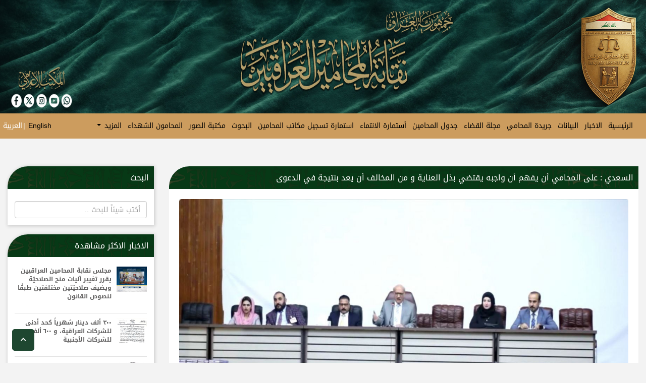

--- FILE ---
content_type: text/html; charset=UTF-8
request_url: https://lawyers.gov.iq/news/703/
body_size: 58356
content:
<!DOCTYPE html>
<html lang="ar" >
<head>
<meta http-equiv="Content-Type" content="text/html; charset=UTF-8" />

<meta name="viewport" content="width=device-width, initial-scale=1.0">
<meta http-equiv="X-UA-Compatible" content="IE=edge" />
<meta http-equiv="Content-Type" content="text/html; charset=utf-8" />
<meta property="og:image" content="https://lawyers.gov.iq/wp-content/uploads/2020/09/C7F94555-439F-40D2-910A-B28F1E5CA146.jpeg"/>
<meta name="description" content="الموقع الرسمي الخاص بنقابة المحامين العراقيين والذي يتضمن كافة الاخبار والاحداث والنشاطات التي تخص المحامين العراقيين">
<title>  السعدي : على المحامي أن يفهم أن واجبه يقتضي بذل العناية و من المخالف أن يعد بنتيجة في الدعوى</title>
<!-- Bootstrap CSS -->

<link rel="stylesheet" href="https://lawyers.gov.iq/wp-content/themes/theme_v1/css/bootstrap.min.rtl.css">

<link rel="stylesheet" type="text/css" href="//cdn.jsdelivr.net/npm/slick-carousel@1.8.1/slick/slick.css"/>
<link rel="stylesheet" href="https://lawyers.gov.iq/wp-content/themes/theme_v1/css/animate.css">
<link rel="stylesheet" href="https://lawyers.gov.iq/wp-content/themes/theme_v1/css/all.min.css">
<link rel="stylesheet" href="https://lawyers.gov.iq/wp-content/themes/theme_v1/css/style.css">

<link rel="icon" type="image/x-icon" href="/icon.png" />


<meta name='robots' content='max-image-preview:large' />
<script type="text/javascript">
window._wpemojiSettings = {"baseUrl":"https:\/\/s.w.org\/images\/core\/emoji\/14.0.0\/72x72\/","ext":".png","svgUrl":"https:\/\/s.w.org\/images\/core\/emoji\/14.0.0\/svg\/","svgExt":".svg","source":{"concatemoji":"https:\/\/lawyers.gov.iq\/wp-includes\/js\/wp-emoji-release.min.js?ver=9bdc50d21abffdbda9bb39f101097b47"}};
/*! This file is auto-generated */
!function(e,a,t){var n,r,o,i=a.createElement("canvas"),p=i.getContext&&i.getContext("2d");function s(e,t){var a=String.fromCharCode,e=(p.clearRect(0,0,i.width,i.height),p.fillText(a.apply(this,e),0,0),i.toDataURL());return p.clearRect(0,0,i.width,i.height),p.fillText(a.apply(this,t),0,0),e===i.toDataURL()}function c(e){var t=a.createElement("script");t.src=e,t.defer=t.type="text/javascript",a.getElementsByTagName("head")[0].appendChild(t)}for(o=Array("flag","emoji"),t.supports={everything:!0,everythingExceptFlag:!0},r=0;r<o.length;r++)t.supports[o[r]]=function(e){if(p&&p.fillText)switch(p.textBaseline="top",p.font="600 32px Arial",e){case"flag":return s([127987,65039,8205,9895,65039],[127987,65039,8203,9895,65039])?!1:!s([55356,56826,55356,56819],[55356,56826,8203,55356,56819])&&!s([55356,57332,56128,56423,56128,56418,56128,56421,56128,56430,56128,56423,56128,56447],[55356,57332,8203,56128,56423,8203,56128,56418,8203,56128,56421,8203,56128,56430,8203,56128,56423,8203,56128,56447]);case"emoji":return!s([129777,127995,8205,129778,127999],[129777,127995,8203,129778,127999])}return!1}(o[r]),t.supports.everything=t.supports.everything&&t.supports[o[r]],"flag"!==o[r]&&(t.supports.everythingExceptFlag=t.supports.everythingExceptFlag&&t.supports[o[r]]);t.supports.everythingExceptFlag=t.supports.everythingExceptFlag&&!t.supports.flag,t.DOMReady=!1,t.readyCallback=function(){t.DOMReady=!0},t.supports.everything||(n=function(){t.readyCallback()},a.addEventListener?(a.addEventListener("DOMContentLoaded",n,!1),e.addEventListener("load",n,!1)):(e.attachEvent("onload",n),a.attachEvent("onreadystatechange",function(){"complete"===a.readyState&&t.readyCallback()})),(e=t.source||{}).concatemoji?c(e.concatemoji):e.wpemoji&&e.twemoji&&(c(e.twemoji),c(e.wpemoji)))}(window,document,window._wpemojiSettings);
</script>
<style type="text/css">
img.wp-smiley,
img.emoji {
	display: inline !important;
	border: none !important;
	box-shadow: none !important;
	height: 1em !important;
	width: 1em !important;
	margin: 0 0.07em !important;
	vertical-align: -0.1em !important;
	background: none !important;
	padding: 0 !important;
}
</style>
	<link rel='stylesheet' id='litespeed-cache-dummy-css' href='https://lawyers.gov.iq/wp-content/plugins/litespeed-cache/assets/css/litespeed-dummy.css?ver=9bdc50d21abffdbda9bb39f101097b47' type='text/css' media='all' />
<link rel='stylesheet' id='wp-block-library-rtl-css' href='https://lawyers.gov.iq/wp-includes/css/dist/block-library/style-rtl.min.css?ver=9bdc50d21abffdbda9bb39f101097b47' type='text/css' media='all' />
<link rel='stylesheet' id='nfd-wonder-blocks-utilities-css' href='https://lawyers.gov.iq/wp-content/plugins/bluehost-wordpress-plugin/vendor/newfold-labs/wp-module-patterns/assets/build/utilities.css?ver=2.4.1' type='text/css' media='all' />
<link rel='stylesheet' id='classic-theme-styles-css' href='https://lawyers.gov.iq/wp-includes/css/classic-themes.min.css?ver=1' type='text/css' media='all' />
<style id='global-styles-inline-css' type='text/css'>
body{--wp--preset--color--black: #000000;--wp--preset--color--cyan-bluish-gray: #abb8c3;--wp--preset--color--white: #ffffff;--wp--preset--color--pale-pink: #f78da7;--wp--preset--color--vivid-red: #cf2e2e;--wp--preset--color--luminous-vivid-orange: #ff6900;--wp--preset--color--luminous-vivid-amber: #fcb900;--wp--preset--color--light-green-cyan: #7bdcb5;--wp--preset--color--vivid-green-cyan: #00d084;--wp--preset--color--pale-cyan-blue: #8ed1fc;--wp--preset--color--vivid-cyan-blue: #0693e3;--wp--preset--color--vivid-purple: #9b51e0;--wp--preset--gradient--vivid-cyan-blue-to-vivid-purple: linear-gradient(135deg,rgba(6,147,227,1) 0%,rgb(155,81,224) 100%);--wp--preset--gradient--light-green-cyan-to-vivid-green-cyan: linear-gradient(135deg,rgb(122,220,180) 0%,rgb(0,208,130) 100%);--wp--preset--gradient--luminous-vivid-amber-to-luminous-vivid-orange: linear-gradient(135deg,rgba(252,185,0,1) 0%,rgba(255,105,0,1) 100%);--wp--preset--gradient--luminous-vivid-orange-to-vivid-red: linear-gradient(135deg,rgba(255,105,0,1) 0%,rgb(207,46,46) 100%);--wp--preset--gradient--very-light-gray-to-cyan-bluish-gray: linear-gradient(135deg,rgb(238,238,238) 0%,rgb(169,184,195) 100%);--wp--preset--gradient--cool-to-warm-spectrum: linear-gradient(135deg,rgb(74,234,220) 0%,rgb(151,120,209) 20%,rgb(207,42,186) 40%,rgb(238,44,130) 60%,rgb(251,105,98) 80%,rgb(254,248,76) 100%);--wp--preset--gradient--blush-light-purple: linear-gradient(135deg,rgb(255,206,236) 0%,rgb(152,150,240) 100%);--wp--preset--gradient--blush-bordeaux: linear-gradient(135deg,rgb(254,205,165) 0%,rgb(254,45,45) 50%,rgb(107,0,62) 100%);--wp--preset--gradient--luminous-dusk: linear-gradient(135deg,rgb(255,203,112) 0%,rgb(199,81,192) 50%,rgb(65,88,208) 100%);--wp--preset--gradient--pale-ocean: linear-gradient(135deg,rgb(255,245,203) 0%,rgb(182,227,212) 50%,rgb(51,167,181) 100%);--wp--preset--gradient--electric-grass: linear-gradient(135deg,rgb(202,248,128) 0%,rgb(113,206,126) 100%);--wp--preset--gradient--midnight: linear-gradient(135deg,rgb(2,3,129) 0%,rgb(40,116,252) 100%);--wp--preset--duotone--dark-grayscale: url('#wp-duotone-dark-grayscale');--wp--preset--duotone--grayscale: url('#wp-duotone-grayscale');--wp--preset--duotone--purple-yellow: url('#wp-duotone-purple-yellow');--wp--preset--duotone--blue-red: url('#wp-duotone-blue-red');--wp--preset--duotone--midnight: url('#wp-duotone-midnight');--wp--preset--duotone--magenta-yellow: url('#wp-duotone-magenta-yellow');--wp--preset--duotone--purple-green: url('#wp-duotone-purple-green');--wp--preset--duotone--blue-orange: url('#wp-duotone-blue-orange');--wp--preset--font-size--small: 13px;--wp--preset--font-size--medium: 20px;--wp--preset--font-size--large: 36px;--wp--preset--font-size--x-large: 42px;}.has-black-color{color: var(--wp--preset--color--black) !important;}.has-cyan-bluish-gray-color{color: var(--wp--preset--color--cyan-bluish-gray) !important;}.has-white-color{color: var(--wp--preset--color--white) !important;}.has-pale-pink-color{color: var(--wp--preset--color--pale-pink) !important;}.has-vivid-red-color{color: var(--wp--preset--color--vivid-red) !important;}.has-luminous-vivid-orange-color{color: var(--wp--preset--color--luminous-vivid-orange) !important;}.has-luminous-vivid-amber-color{color: var(--wp--preset--color--luminous-vivid-amber) !important;}.has-light-green-cyan-color{color: var(--wp--preset--color--light-green-cyan) !important;}.has-vivid-green-cyan-color{color: var(--wp--preset--color--vivid-green-cyan) !important;}.has-pale-cyan-blue-color{color: var(--wp--preset--color--pale-cyan-blue) !important;}.has-vivid-cyan-blue-color{color: var(--wp--preset--color--vivid-cyan-blue) !important;}.has-vivid-purple-color{color: var(--wp--preset--color--vivid-purple) !important;}.has-black-background-color{background-color: var(--wp--preset--color--black) !important;}.has-cyan-bluish-gray-background-color{background-color: var(--wp--preset--color--cyan-bluish-gray) !important;}.has-white-background-color{background-color: var(--wp--preset--color--white) !important;}.has-pale-pink-background-color{background-color: var(--wp--preset--color--pale-pink) !important;}.has-vivid-red-background-color{background-color: var(--wp--preset--color--vivid-red) !important;}.has-luminous-vivid-orange-background-color{background-color: var(--wp--preset--color--luminous-vivid-orange) !important;}.has-luminous-vivid-amber-background-color{background-color: var(--wp--preset--color--luminous-vivid-amber) !important;}.has-light-green-cyan-background-color{background-color: var(--wp--preset--color--light-green-cyan) !important;}.has-vivid-green-cyan-background-color{background-color: var(--wp--preset--color--vivid-green-cyan) !important;}.has-pale-cyan-blue-background-color{background-color: var(--wp--preset--color--pale-cyan-blue) !important;}.has-vivid-cyan-blue-background-color{background-color: var(--wp--preset--color--vivid-cyan-blue) !important;}.has-vivid-purple-background-color{background-color: var(--wp--preset--color--vivid-purple) !important;}.has-black-border-color{border-color: var(--wp--preset--color--black) !important;}.has-cyan-bluish-gray-border-color{border-color: var(--wp--preset--color--cyan-bluish-gray) !important;}.has-white-border-color{border-color: var(--wp--preset--color--white) !important;}.has-pale-pink-border-color{border-color: var(--wp--preset--color--pale-pink) !important;}.has-vivid-red-border-color{border-color: var(--wp--preset--color--vivid-red) !important;}.has-luminous-vivid-orange-border-color{border-color: var(--wp--preset--color--luminous-vivid-orange) !important;}.has-luminous-vivid-amber-border-color{border-color: var(--wp--preset--color--luminous-vivid-amber) !important;}.has-light-green-cyan-border-color{border-color: var(--wp--preset--color--light-green-cyan) !important;}.has-vivid-green-cyan-border-color{border-color: var(--wp--preset--color--vivid-green-cyan) !important;}.has-pale-cyan-blue-border-color{border-color: var(--wp--preset--color--pale-cyan-blue) !important;}.has-vivid-cyan-blue-border-color{border-color: var(--wp--preset--color--vivid-cyan-blue) !important;}.has-vivid-purple-border-color{border-color: var(--wp--preset--color--vivid-purple) !important;}.has-vivid-cyan-blue-to-vivid-purple-gradient-background{background: var(--wp--preset--gradient--vivid-cyan-blue-to-vivid-purple) !important;}.has-light-green-cyan-to-vivid-green-cyan-gradient-background{background: var(--wp--preset--gradient--light-green-cyan-to-vivid-green-cyan) !important;}.has-luminous-vivid-amber-to-luminous-vivid-orange-gradient-background{background: var(--wp--preset--gradient--luminous-vivid-amber-to-luminous-vivid-orange) !important;}.has-luminous-vivid-orange-to-vivid-red-gradient-background{background: var(--wp--preset--gradient--luminous-vivid-orange-to-vivid-red) !important;}.has-very-light-gray-to-cyan-bluish-gray-gradient-background{background: var(--wp--preset--gradient--very-light-gray-to-cyan-bluish-gray) !important;}.has-cool-to-warm-spectrum-gradient-background{background: var(--wp--preset--gradient--cool-to-warm-spectrum) !important;}.has-blush-light-purple-gradient-background{background: var(--wp--preset--gradient--blush-light-purple) !important;}.has-blush-bordeaux-gradient-background{background: var(--wp--preset--gradient--blush-bordeaux) !important;}.has-luminous-dusk-gradient-background{background: var(--wp--preset--gradient--luminous-dusk) !important;}.has-pale-ocean-gradient-background{background: var(--wp--preset--gradient--pale-ocean) !important;}.has-electric-grass-gradient-background{background: var(--wp--preset--gradient--electric-grass) !important;}.has-midnight-gradient-background{background: var(--wp--preset--gradient--midnight) !important;}.has-small-font-size{font-size: var(--wp--preset--font-size--small) !important;}.has-medium-font-size{font-size: var(--wp--preset--font-size--medium) !important;}.has-large-font-size{font-size: var(--wp--preset--font-size--large) !important;}.has-x-large-font-size{font-size: var(--wp--preset--font-size--x-large) !important;}
.wp-block-navigation a:where(:not(.wp-element-button)){color: inherit;}
:where(.wp-block-columns.is-layout-flex){gap: 2em;}
.wp-block-pullquote{font-size: 1.5em;line-height: 1.6;}
</style>
<style id='akismet-widget-style-inline-css' type='text/css'>

			.a-stats {
				--akismet-color-mid-green: #357b49;
				--akismet-color-white: #fff;
				--akismet-color-light-grey: #f6f7f7;

				max-width: 350px;
				width: auto;
			}

			.a-stats * {
				all: unset;
				box-sizing: border-box;
			}

			.a-stats strong {
				font-weight: 600;
			}

			.a-stats a.a-stats__link,
			.a-stats a.a-stats__link:visited,
			.a-stats a.a-stats__link:active {
				background: var(--akismet-color-mid-green);
				border: none;
				box-shadow: none;
				border-radius: 8px;
				color: var(--akismet-color-white);
				cursor: pointer;
				display: block;
				font-family: -apple-system, BlinkMacSystemFont, 'Segoe UI', 'Roboto', 'Oxygen-Sans', 'Ubuntu', 'Cantarell', 'Helvetica Neue', sans-serif;
				font-weight: 500;
				padding: 12px;
				text-align: center;
				text-decoration: none;
				transition: all 0.2s ease;
			}

			/* Extra specificity to deal with TwentyTwentyOne focus style */
			.widget .a-stats a.a-stats__link:focus {
				background: var(--akismet-color-mid-green);
				color: var(--akismet-color-white);
				text-decoration: none;
			}

			.a-stats a.a-stats__link:hover {
				filter: brightness(110%);
				box-shadow: 0 4px 12px rgba(0, 0, 0, 0.06), 0 0 2px rgba(0, 0, 0, 0.16);
			}

			.a-stats .count {
				color: var(--akismet-color-white);
				display: block;
				font-size: 1.5em;
				line-height: 1.4;
				padding: 0 13px;
				white-space: nowrap;
			}
		
</style>
<script type='text/javascript' src='https://lawyers.gov.iq/wp-content/plugins/bluehost-wordpress-plugin/vendor/newfold-labs/wp-module-patterns/assets/build/utilities.js?ver=2.4.1' id='nfd-wonder-blocks-utilities-js'></script>
<link rel="https://api.w.org/" href="https://lawyers.gov.iq/wp-json/" /><link rel="EditURI" type="application/rsd+xml" title="RSD" href="https://lawyers.gov.iq/xmlrpc.php?rsd" />
<link rel="wlwmanifest" type="application/wlwmanifest+xml" href="https://lawyers.gov.iq/wp-includes/wlwmanifest.xml" />

<link rel="canonical" href="https://lawyers.gov.iq/news/703/" />
<link rel='shortlink' href='https://lawyers.gov.iq/?p=703' />
<link rel="alternate" type="application/json+oembed" href="https://lawyers.gov.iq/wp-json/oembed/1.0/embed?url=https%3A%2F%2Flawyers.gov.iq%2Fnews%2F703%2F" />
<link rel="alternate" type="text/xml+oembed" href="https://lawyers.gov.iq/wp-json/oembed/1.0/embed?url=https%3A%2F%2Flawyers.gov.iq%2Fnews%2F703%2F&#038;format=xml" />
<!-- Analytics by WP Statistics - https://wp-statistics.com -->
<style type="text/css">.recentcomments a{display:inline !important;padding:0 !important;margin:0 !important;}</style><link rel="icon" href="https://lawyers.gov.iq/wp-content/uploads/2026/01/cropped-logo-32x32.png" sizes="32x32" />
<link rel="icon" href="https://lawyers.gov.iq/wp-content/uploads/2026/01/cropped-logo-192x192.png" sizes="192x192" />
<link rel="apple-touch-icon" href="https://lawyers.gov.iq/wp-content/uploads/2026/01/cropped-logo-180x180.png" />
<meta name="msapplication-TileImage" content="https://lawyers.gov.iq/wp-content/uploads/2026/01/cropped-logo-270x270.png" />
</head>
<body>
  
        
                <div class="contentall">
                          <div class="clearfix"></div>
                    <img src="https://lawyers.gov.iq/wp-content/themes/theme_v1/images/header.jpg">
                    </div>
                          <nav class=" navbar-default menuu">
                              
                
                    <!-- Brand and toggle get grouped for better mobile display -->
                    <div class="navbar-header">
                      <button type="button" class="navbar-toggle collapsed" data-toggle="collapse" data-target="#bs-example-navbar-collapse-1" aria-expanded="false">
                        <span class="sr-only">Toggle navigation</span>
                        <span class="icon-bar"></span>
                        <span class="icon-bar"></span>
                        <span class="icon-bar"></span>
                      </button>
                      <div class="link-phone">
                        <a href="https://lawyers.gov.iq/" class="current-lang">عربي</a> |
                        <a href="https://lawyers.gov.iq/en/" class="">English</a>
                    </div>
                    </div>
                
                    <!-- Collect the nav links, forms, and other content for toggling -->
                <div id="bs-example-navbar-collapse-1" class="collapse navbar-collapse">
                    <ul id="menu-main-menu" class="nav navbar-nav menuu"><li id="menu-item-49" class="menu-item menu-item-type-custom menu-item-object-custom menu-item-home menu-item-49"><a title="الرئيسية" href="https://lawyers.gov.iq">الرئيسية</a></li>
<li id="menu-item-451" class="menu-item menu-item-type-post_type menu-item-object-page menu-item-451"><a title="الاخبار" href="https://lawyers.gov.iq/news-ar/">الاخبار</a></li>
<li id="menu-item-51" class="menu-item menu-item-type-post_type menu-item-object-page menu-item-51"><a title="البيانات" href="https://lawyers.gov.iq/statement-ar/">البيانات</a></li>
<li id="menu-item-61" class="menu-item menu-item-type-post_type menu-item-object-page menu-item-61"><a title="جريدة المحامي" href="https://lawyers.gov.iq/newspaper-ar/">جريدة المحامي</a></li>
<li id="menu-item-1168" class="menu-item menu-item-type-post_type menu-item-object-page menu-item-1168"><a title="مجلة القضاء" href="https://lawyers.gov.iq/magazine-ar/">مجلة القضاء</a></li>
<li id="menu-item-136" class="menu-item menu-item-type-post_type menu-item-object-page menu-item-136"><a title="جدول المحامين" href="https://lawyers.gov.iq/register-of-lawyers-ar/">جدول المحامين</a></li>
<li id="menu-item-121" class="menu-item menu-item-type-post_type menu-item-object-page menu-item-121"><a title="أستمارة الانتماء" href="https://lawyers.gov.iq/affiliation-form/">أستمارة الانتماء</a></li>
<li id="menu-item-5874" class="menu-item menu-item-type-custom menu-item-object-custom menu-item-5874"><a title="استمارة تسجيل مكاتب المحامين" href="https://offices.lawyers.gov.iq/">استمارة تسجيل مكاتب المحامين</a></li>
<li id="menu-item-305" class="menu-item menu-item-type-post_type menu-item-object-page menu-item-305"><a title="البحوث" href="https://lawyers.gov.iq/research-ar/">البحوث</a></li>
<li id="menu-item-55" class="menu-item menu-item-type-post_type menu-item-object-page menu-item-55"><a title="مكتبة الصور" href="https://lawyers.gov.iq/pictures-library-ar/">مكتبة الصور</a></li>
<li id="menu-item-437" class="menu-item menu-item-type-post_type menu-item-object-page menu-item-437"><a title="المحامون الشهداء" href="https://lawyers.gov.iq/martyrs-lawyers-ar/">المحامون الشهداء</a></li>
<li id="menu-item-56" class="menu-item menu-item-type-custom menu-item-object-custom menu-item-has-children menu-item-56 dropdown"><a title="المزيد" href="#" data-toggle="dropdown" class="dropdown-toggle" aria-haspopup="true">المزيد <span class="caret"></span></a>
<ul role="menu" class=" dropdown-menu">
	<li id="menu-item-57" class="menu-item menu-item-type-post_type menu-item-object-page menu-item-57"><a title="قرارات مجلس النقابة" href="https://lawyers.gov.iq/decisions-ar/">قرارات مجلس النقابة</a></li>
	<li id="menu-item-306" class="menu-item menu-item-type-post_type menu-item-object-page menu-item-306"><a title="المقالات" href="https://lawyers.gov.iq/articales-ar/">المقالات</a></li>
	<li id="menu-item-58" class="menu-item menu-item-type-post_type menu-item-object-page menu-item-58"><a title="نقابة المبرمجين العراقيين" href="https://lawyers.gov.iq/circulars-ar/">نقابة المبرمجين العراقيين</a></li>
	<li id="menu-item-59" class="menu-item menu-item-type-post_type menu-item-object-page menu-item-59"><a title="الزيارات" href="https://lawyers.gov.iq/visits-ar/">الزيارات</a></li>
	<li id="menu-item-60" class="menu-item menu-item-type-post_type menu-item-object-page menu-item-60"><a title="أخبار اللجان" href="https://lawyers.gov.iq/adjudication-ar/">أخبار اللجان</a></li>
	<li id="menu-item-52" class="menu-item menu-item-type-post_type menu-item-object-page menu-item-52"><a title="نشاطات غرف المحامين" href="https://lawyers.gov.iq/lawyers-chambers-activities-ar/">نشاطات غرف المحامين</a></li>
	<li id="menu-item-438" class="menu-item menu-item-type-post_type menu-item-object-page menu-item-438"><a title="الكتب والمؤلفات" href="https://lawyers.gov.iq/books-and-literature-ar/">الكتب والمؤلفات</a></li>
	<li id="menu-item-790" class="menu-item menu-item-type-post_type menu-item-object-page menu-item-790"><a title="الارشيف" href="https://lawyers.gov.iq/archives/">الارشيف</a></li>
	<li id="menu-item-512" class="menu-item menu-item-type-post_type menu-item-object-page menu-item-512"><a title="استمارة التجديد" href="https://lawyers.gov.iq/renewal-form/">استمارة التجديد</a></li>
</ul>
</li>
<li id="menu-item-373-ar" class="lang-item lang-item-2 lang-item-ar current-lang lang-item-first menu-item menu-item-type-custom menu-item-object-custom menu-item-373-ar"><a title="العربية" href="https://lawyers.gov.iq/news/703/" hreflang="ar" lang="ar">العربية</a></li>
<li id="menu-item-373-en" class="lang-item lang-item-5 lang-item-en no-translation menu-item menu-item-type-custom menu-item-object-custom menu-item-373-en"><a title="English" href="https://lawyers.gov.iq/en/" hreflang="en-US" lang="en-US">English</a></li>
</ul> 
                         
                 </div>
                 </nav>
                    
                    
              

<div class="clearfix"></div>
<div class="search-box2 search2" style="width: 90%;direction:rtl;">
            <input class="form-control" type="text"  placeholder="أكتب شيئاً للبحث .." />
            <div class="result2"></div>
        </div>

<div class="clearfix"></div>
	<div class="container-fluid">
		<div class="" style="padding-top:30px;padding-bottom:30px;">
		<div class="row">
            <!-- start right side -->

			<div class="col-md-9 col-sm-12">
			            <!-- start news block -->
			
			<div class="box-header green" style="margin-bottom: 0">
				<h4 class="inline">السعدي : على المحامي أن يفهم أن واجبه يقتضي بذل العناية و من المخالف أن يعد بنتيجة في الدعوى</h4>
			</div>
			
				<div class="block-in post-in" style="padding-bottom:30px;background:#fff;line-height:33px">
				
								<div class="posts-block slider">
				<div id="carousel-example-generic" class="carousel slide" data-ride="carousel">
				<!-- Indicators -->
				
				<!-- Wrapper for slides -->
				<div class="carousel-inner" role="listbox">
		
									<div class="item active">
					<img src="https://lawyers.gov.iq/wp-content/uploads/2020/09/C7F94555-439F-40D2-910A-B28F1E5CA146.jpeg" />
					
                    </div>
               
								</div>

				<!-- Controls --> 
								</div>
				</div>
									<p class="s_meta">
					<!-- <span><span class="name">بواسطة : </span> admin_aliaa</span> -->
					<span class="date"><i class="far fa-calendar-alt"></i> 2020/09/23</span>
				</p>
				<span class="clearfix"><!--  --></span>

				<p><div style="width: 1280px;" class="wp-video"><!--[if lt IE 9]><script>document.createElement('video');</script><![endif]-->
<video class="wp-video-shortcode" id="video-703-1" width="1280" height="720" preload="metadata" controls="controls"><source type="video/mp4" src="https://lawyers.gov.iq/wp-content/uploads/2020/09/IMG_0355.mp4?_=1" /><a href="https://lawyers.gov.iq/wp-content/uploads/2020/09/IMG_0355.mp4">https://lawyers.gov.iq/wp-content/uploads/2020/09/IMG_0355.mp4</a></video></div>
<h4></h4>
<h4 style="text-align: center;"><span style="color: #003300;">السعدي : على المحامي أن يفهم أن واجبه يقتضي بذل العناية و من المخالف أن يعد بنتيجة في الدعوى</span></h4>
<hr />
<p>تحدث نقيب المحامين العراقيين الأستاذ ضياء السعدي ، اليوم الأربعاء ، عن آليات العمل المهني الصحيح ، و أخلاقيات المهنة و أصولها ، وذلك خلال الجلسة الجماعية لأداء اليمين ، في مقر نقابة المحامين .</p>
<p>و أدى المحامون الجدد اليمين القانونية ، أمام نائب رئيس محكمة ٱستئناف الكرخ القاضي أمير الشمري و بحضور السيد النقيب و السيد وكيل النقابة الأستاذ رزاق العبيدي و عدد من السادة أعضاء مجلس النقابة .</p>
<p>و أكد السعدي خلال حديثه على وجوب ممارسة المهنة بشرف و نزاهة ، و على المحامي أن يطور نفسه بما ينسجم و الدفاع عن الحقوق المشروعة .</p>
<p>و أشار السيد النقيب أن لا محاكمة عادلة ما لم يكن المحامي حاضرا للدفاع عن اطراف الدعوى ، منوها أن ذلك يجب أن يتم وفقا لتطبيق العدالة و سيادة القانون .</p>
<p>و أوضح نقيب المحامين أن مهنة المحاماة هي من اشرف المهن كونها تقوم على الأمانة و المثل العليا و الاخلاق ، موضحا أهمية احترام و تطبيق قواعد السلوك المهني ، مع التركيز على احترام القضاء لخلق معادلة صحيحة بينه و بين المحامين في تحقيق العدالة و حماية الحقوق .</p>
<p>من جانبهم شكر المحامون النقابة ، لتوجيهاتها و دعمها المباشر للمحامين الشباب ، مؤكدين على أن يمارسوا المهنة بأمانة طبقا للقسم المهني الذي أقسموا عليه .-</p>
</p>
				
				
                <span class="clearfix"><!--  --></span>
			</div>
						
        <!-- end news block -->
        
		</div>
		
        <!-- End right side -->

        <!-- start left side -->

            <!-- start last news block -->
			<div class="col-md-3 col-sm-12">
                <div class="boxshad serr">
<div class="box-header green" style="margin-bottom: 0px;">
			<h4 class="inline">البحث</h4>
		</div>
    <div class="boxshad-in" style="margin-bottom:10px">
        <div class="search-box2" style="width: 100%;margin-top: 10px;">
            <input class="form-control" type="text"  placeholder="أكتب شيئاً للبحث .." />
            <div class="result2"></div>
        </div>
    </div>
</div>

<div class="boxshad">
<div class="box-header green" style="margin-bottom: 0px;">
			<h4 class="inline">الاخبار الاكثر مشاهدة</h4>
		</div>
		<div class="boxshad-in">
                        <ul class="postmenu4 list-unstyled" >
            <li>
                            <p>
                <a href="https://lawyers.gov.iq/news/3463/">
					<img width="300" height="300" src="https://lawyers.gov.iq/wp-content/uploads/2022/06/IMG-20220609-WA0001.jpg" class="attachment-medium size-medium wp-post-image" alt="" decoding="async" loading="lazy" />				</a>
                <a href="https://lawyers.gov.iq/news/3463/" class="p-title">مجلس نقابة المحامين العراقيين يقرر تغيير آليات منح الصلاحيّة ويضيف صلاحيّتين مختلفتين طبقًا لنصوص القانون</a>
                <span class="clearfix"><!--  --></span>
                </p>
            			                <p>
                <a href="https://lawyers.gov.iq/news/1452/">
					<img width="207" height="300" src="https://lawyers.gov.iq/wp-content/uploads/2021/04/3c6203f5-306c-4016-b106-7773bc448eeb.jpg" class="attachment-medium size-medium wp-post-image" alt="" decoding="async" loading="lazy" />				</a>
                <a href="https://lawyers.gov.iq/news/1452/" class="p-title">٣٠٠ ألف دينار شهرياً كحد أدنى للشركات العراقية، و ٦٠٠ ألف للشركات الأجنبية</a>
                <span class="clearfix"><!--  --></span>
                </p>
            			                <p>
                <a href="https://lawyers.gov.iq/news/3614/">
					<img width="209" height="300" src="https://lawyers.gov.iq/wp-content/uploads/2022/09/FB_IMG_1663084065889.jpg" class="attachment-medium size-medium wp-post-image" alt="" decoding="async" loading="lazy" />				</a>
                <a href="https://lawyers.gov.iq/news/3614/" class="p-title">في خطوة تعزز من المكانة العلميّة، وتضمن رصانة التعليم، وزارة التعليم العالي تعدّل دليل القبول وترفع الحدود الدنيا للقبول في كليات القانون والحقوق</a>
                <span class="clearfix"><!--  --></span>
                </p>
            			                <p>
                <a href="https://lawyers.gov.iq/news/5255/">
					<img width="300" height="199" src="https://lawyers.gov.iq/wp-content/uploads/2024/09/FB_IMG_1727526211157-300x199.jpg" class="attachment-medium size-medium wp-post-image" alt="" decoding="async" loading="lazy" srcset="https://lawyers.gov.iq/wp-content/uploads/2024/09/FB_IMG_1727526211157-300x199.jpg 300w, https://lawyers.gov.iq/wp-content/uploads/2024/09/FB_IMG_1727526211157-768x509.jpg 768w, https://lawyers.gov.iq/wp-content/uploads/2024/09/FB_IMG_1727526211157-450x300.jpg 450w, https://lawyers.gov.iq/wp-content/uploads/2024/09/FB_IMG_1727526211157.jpg 960w" sizes="(max-width: 300px) 100vw, 300px" />				</a>
                <a href="https://lawyers.gov.iq/news/5255/" class="p-title">بسم الله الرحمن الرحيم &#8230; مِنَ المُؤْمِنِينَ رِجَالٌ صَدَقُوا مَا عَاهَدُوا اللهَ عَلَيْهِ فَمِنْهُمْ مَنْ قَضَى نَحْبَهُ وَمِنْهُمْ مَنْ يَنْتَظِرُ وَمَا بَدَّلُوا تَبْدِيلًا</a>
                <span class="clearfix"><!--  --></span>
                </p>
            			                <p>
                <a href="https://lawyers.gov.iq/news/5091/">
					<img width="300" height="200" src="https://lawyers.gov.iq/wp-content/uploads/2024/06/InShot_20240627_200500128-300x200.jpg" class="attachment-medium size-medium wp-post-image" alt="" decoding="async" loading="lazy" srcset="https://lawyers.gov.iq/wp-content/uploads/2024/06/InShot_20240627_200500128-300x200.jpg 300w, https://lawyers.gov.iq/wp-content/uploads/2024/06/InShot_20240627_200500128-1024x683.jpg 1024w, https://lawyers.gov.iq/wp-content/uploads/2024/06/InShot_20240627_200500128-768x512.jpg 768w, https://lawyers.gov.iq/wp-content/uploads/2024/06/InShot_20240627_200500128-1536x1024.jpg 1536w, https://lawyers.gov.iq/wp-content/uploads/2024/06/InShot_20240627_200500128-450x300.jpg 450w, https://lawyers.gov.iq/wp-content/uploads/2024/06/InShot_20240627_200500128.jpg 1920w" sizes="(max-width: 300px) 100vw, 300px" />				</a>
                <a href="https://lawyers.gov.iq/news/5091/" class="p-title">مجلس الوزراء يقر تعديلات أتعاب المحاماة وأجور الإنتداب</a>
                <span class="clearfix"><!--  --></span>
                </p>
            			            </li>

        </ul>
        
</div>
</div>

<div class="boxshad">
    <div class="box-header green" style="margin-bottom: 0px;">
        <h4 class="inline">الية وضوابط التقديم الى نقابة المحامين</h4>
    </div>
    <div class="boxshad-in" style="height:210px;">
         <a href="https://lawyers.gov.iq/affiliation-controls/"><img style="max-width: 100%;" src="https://lawyers.gov.iq/wp-content/themes/theme_v1/images/mecnisam.jpg"></a>
        </div>
</div>
<div class="boxshad">
    <div class="box-header green" style="margin-bottom: 0px;">
        <h4 class="inline">صفحتنا على الفيسبوك</h4>
    </div>
    <div class="boxshad-in" style="height:235px;">
        <iframe class="facebook" name="f1243d47efe03e4" title="fb:page Facebook Social Plugin" allowtransparency="true" allowfullscreen="true" scrolling="no" allow="encrypted-media" style="" src="https://www.facebook.com/v2.4/plugins/page.php?adapt_container_width=false&amp;app_id=&amp;channel=https%3A%2F%2Fstaticxx.facebook.com%2Fconnect%2Fxd_arbiter.php%3Fversion%3D44%23cb%3Df36bb56bfc78d58%26domain%3Dlocalhost%26origin%3Dhttp%253A%252F%252Flocalhost%252Ff18b86c701d8b26%26relation%3Dparent.parent&amp;container_width=482&amp;height=500&amp;hide_cover=false&amp;hide_cta=false&amp;href=https://www.facebook.com/iraqibar1/&amp;locale=ar_AR&amp;sdk=joey&amp;show_facepile=true&amp;show_posts=false&amp;small_header=false&amp;width=300" class="" width="300px" height="500px" frameborder="0"></iframe>
    </div>
</div>
<div class="boxshad">
    <div class="box-header green" style="margin-bottom: 0px;">
            <h4 class="inline">قناة اليوتيوب</h4>
        </div>
        <div class="boxshad-in" style="height:230px;">
        <div class="video">
                <iframe width="900" height="506" src="https://www.youtube.com/embed/A2ZlQa9r6jc" frameborder="0" allow="accelerometer; autoplay; encrypted-media; gyroscope; picture-in-picture" allowfullscreen></iframe>
        
                </div>

            </div>
</div>

<div class="boxshad">
        <div class="box-header green" style="margin-bottom: 0px;">
			<h4 class="inline">مقر النقابة</h4>
		</div>
		<div class="boxshad-in">
                <iframe style="height: 220px" src="https://www.google.com/maps/embed?pb=!1m18!1m12!1m3!1d13336.183281091578!2d44.35358813939545!3d33.31761755268797!2m3!1f0!2f0!3f0!3m2!1i1024!2i768!4f13.1!3m3!1m2!1s0x15577f0241b51a79%3A0x54d71a035ebb9bce!2z2YbZgtin2KjYqSDYp9mE2YXYrdin2YXZitmGLCBCYWdoZGFkLCBJcmFx!5e0!3m2!1sen!2slb!4v1542516169502" width="100%"></iframe>
</div>
</div>
<!--<div class="boxshad">-->
<!--    <div class="box-header green" style="margin-bottom: 0px;">-->
<!--        <h4 class="inline">تطبيق محامو العراق</h4>-->
<!--    </div>-->
<!--    <div class="boxshad-in app" style="height:100px;">-->
<!--    <a href="#">-->
<!--        <img class="app-img" src="https://lawyers.gov.iq/wp-content/themes/theme_v1/images/playstore.png">-->
<!--    </a>-->
<!--    <a href="#">-->
<!--        <img class="app-img" src="https://lawyers.gov.iq/wp-content/themes/theme_v1/images/appstore.png">  -->
<!--    </a>-->

<!--</div>-->
<!--</div>-->


<div class="boxshad">
<div class="box-header green" style="margin-bottom: 0px;">
			<h4 class="inline">مواقع قد تهمك</h4>
		</div>
<div class="boxshad-in" style="padding-top:15px;padding-bottom:10px;">
    <ul class="site list-unstyled">
                        <li>
                                                    <h3 class="title1">
                            <a style="color:#008bac" href="    http://www.alu1944.org/" target="_blank"> 
                                <i class="fas fa-external-link-square-alt"></i> اتحاد المحامين العرب                             </a>
                        </h3>
                                                                          <h3  class="title1">
                            <a style="color:#008bac" href=" https://www.hjc.iq/index-ar.php" target="_blank"> 
                                <i class="fas fa-external-link-square-alt"></i> مجلس القضاء الاعلى                             </a>
                        </h3>
                                                                          <h3  class="title1">
                            <a style="color:#008bac" href=" http://tasjeel.mot.gov.iq/newtasjeel/" target="_blank"> 
                                <i class="fas fa-external-link-square-alt"></i>  دائرة مسجل الشركات                             </a>
                        </h3>
                                   
                                                    <h3  class="title1">
                            <a style="color:#008bac" href="https://www.moj.gov.iq/" target="_blank"> 
                                <i class="fas fa-external-link-square-alt"></i> وزارة العدل                             </a>
                        </h3>
                                                                          <h3  class="title1">
                            <a style="color:#008bac" href=" https://www.hjc.iq/institute-index-ar.php" target="_blank"> 
                                <i class="fas fa-external-link-square-alt"></i> المعهد القضائي                             </a>
                        </h3>
                                                                          <h3  class="title1">
                            <a style="color:#008bac" href="https://www.un.org/ar/" target="_blank"> 
                                <i class="fas fa-external-link-square-alt"></i> القانون الدولي ــ الموقع العربي                            </a>
                        </h3>
                                                                          <h3  class="title1">
                            <a style="color:#008bac" href="https://ar.wikipedia.org/wiki/نقابة_المحامين_العراقيين" target="_blank"> 
                                <i class="fas fa-external-link-square-alt"></i> ويكبييديا نقابة المحامين العراقيين                             </a>
                        </h3>
                                                                                                                    </li>
                    </ul>
    </div>
    </div>
    <div class="boxshad">
<div class="box-header green" style="margin-bottom: 0px;">
			<h4 class="inline">ارقام تهمك</h4>
		</div>
<div class="boxshad-in" style="padding-top:15px;padding-bottom:10px;">
    <ul class="list-unstyled">
        <li style="padding-bottom: 8px;color: #008bac;"><i class="fa fa-phone"></i> مكتب النقيب -  07721727134</li>
        <li style="padding-bottom: 8px;color: #008bac;"><i class="fa fa-phone"></i> المكتب الاعلامي -  07705721394</li>
        <li style="padding-bottom: 8px;color: #008bac;"><i class="fa fa-phone"></i>  الشكاوى -  07812573968</li>
        <li style="padding-bottom: 8px; color: #008bac;"><i class="fa fa-phone"></i>  قسم الصلاحية واعادة الانتماء -  07815492831</li>
    </ul>
 </div>
 </div>

    <div class="boxshad">
<div class="box-header green" style="margin-bottom: 0px;">
			<h4 class="inline">الطقس</h4>
		</div>
    <div class="boxshad-in" class="weather">
        <!-- weather widget start -->
    <a class="weatherwidget-io" href="https://forecast7.com/ar/33d3144d36/baghdad/" data-icons="Climacons Animated" data-label_1="09:30 am" data-label_2="بغداد" data-mode="Current" data-theme="retro-sky" ></a>
    </div>
    </div>
<div class="boxshad">
        <div class="box-header green" style="margin-bottom: 0px;">
			<h4 class="inline">عدد الزيارات</h4>
		</div>
		<div class="boxshad-in">
                <h3 style="text-align: center">5605309</h3>
</div>
</div>			</div>
		</div>
    </div>	
	</div>
		<div class="clearfix"></div>
    <!-- Start Footer -->
    </div>
    <footer>
		<div class="row" style="padding:20px">
			<div class="col-md-4" style="text-align: center">
				<p style="font-weight: bold;font-size: 13px">بغداد, المنصور, شارع النقابات</p>

                    <p>96407705721394+</p>

                    <p><span class="email" style="font-size:13px">مكتب السيد النقيب </span>
                    <a href="#" style="color: teal">Iraqbar@lawyers.gov.iq </a> 
                </p>
                <p><span class="email" style="font-size:13px">المكتب الاعلامي</span>
                    <a href="#" style="color: teal;display:inline-block">mediaoffice@lawyers.gov.iq</a>
                </p>
			</div>
			<div class="col-md-4">
                                    <a href="/"><img src="https://lawyers.gov.iq/wp-content/uploads/2026/01/logo-1.png"></a>
                                        <p style="text-align: center;margin-top:10px;font-size: 13px">جميع الحقوق محفوظة لنقابة المحامين العراقيين - المكتب الاعلامي &copy; 2026</p>
            <div class="content">
           
            </div>
			
			</div>
			<div class="col-md-4" style="text-align: center;">
                <p style="text-align: center;font-size: 15px;margin-bottom: 10px;">تابعنا على</p>
                <ul style="margin:auto" class="list-unstyled">
                
                                        <li style="background-color:#c4302b;">
                        <a href=" https://www.youtube.com/channel/UC1ozt_jDlSGmNClPXrye8-g" target="_blank"><i class="fab fa-youtube"></i></a>
                    </li>
                                         
                                        <li style="background-color: skyblue;">
                        <a href="https://twitter.com/iraqi_bar" target="_blank"><i class="fab fa-twitter"></i></a>
                    </li>
                                                            <li style="background-color: #3b5998;">
                        <a href="https://www.facebook.com/iraqibar1/" target="_blank"><i class="fab fa-facebook-f"></i></a>
                    </li>
                     
                                        <li style="background-image:linear-gradient(to right,#f15a00,#ca2256);">
                        <a href="https://instagram.com/iraqi_bar1?igshid=YmMyMTA2M2Y=" target="_blank"><i class="fab fa-instagram"></i></a>
                    </li>
                                                            <li style="background-color: #2fd64c;">
                        <a href="https://whatsapp.com/channel/0029VaCiIZVJuyAEjRP4q62T" target="_blank"><i style="font-size: 22px;" class="fab fa-whatsapp"></i></a>
                    </li>
                     
                                        <li style="background-color: #2ca0d2;">
                        <a href="https://t.me/lawyerr_iraq2022/" target="_blank"><i class="fab fa-telegram-plane"></i>
                    </a></li>
                                        <!--  -->
                    
                    </ul>
                    
            </div>
    </div>


	<a href="#" class="go-top" style="display: inline;"><i class="fas fa-chevron-up"></i></a>


</footer>

    <!-- End Footer -->
                    
<script type="text/javascript" src="https://lawyers.gov.iq/wp-content/themes/theme_v1/js/jquery-3.2.1.min.js"></script>
<script type="text/javascript" src="https://lawyers.gov.iq/wp-content/themes/theme_v1/js/bootstrap.min.js"></script>
<script type="text/javascript" src="//cdn.jsdelivr.net/npm/slick-carousel@1.8.1/slick/slick.min.js"></script>
<script type="text/javascript" src="https://lawyers.gov.iq/wp-content/themes/theme_v1/js/wow.min.js"></script>
<script type="text/javascript" src="https://lawyers.gov.iq/wp-content/themes/theme_v1/js/breaking-news-ticker.min.js"></script>


  <script> new WOW().init();
  $('#newsTicker11').breakingNews({
				effect: 'slide-up',
                direction: 'rtl',
                themeColor: '#d42c28',
                
            });
            jQuery(document).ready(function () {
    // Show or hide the sticky footer button
    jQuery(window).scroll(function () {
        if (jQuery(this).scrollTop() > 200) {
            jQuery('.go-top').fadeIn(300);
        } else {
            jQuery('.go-top').fadeOut(300);
        }
    });
    $('.modern-title').text('اضغط او اسحب ملف لتحميله');

    // Animate the scroll to top
    jQuery('.go-top').click(function (event) {
        event.preventDefault();

        jQuery('html, body').animate({scrollTop: 0}, 300);
    });
    $(".center").slick({
        infinite: true,
        centerMode: true,
        slidesToShow: 4,
        slidesToScroll: 3,
        rtl:true,
        autoplay:true
      });

      $(".center2").slick({
        infinite: true,
        centerMode: false,
        slidesToShow: 3,
        slidesToScroll: 1,
        rtl:true,
        autoplay:true
      });
      $(".center3").slick({
        infinite: true,
        centerMode: false,
        slidesToShow: 1,
        slidesToScroll: 1,
        rtl:true,
        autoplay:true
      });
      
      
      var ajaxurl = "https://lawyers.gov.iq/wp-admin/admin-ajax.php";
            $('.search-box .lawyers-search').on("click", function(){
        /* Get input value on change */
        $(".search-container .card2").empty();
        var inputVal = $('.search-box input[type="text"]').val();
        var resultDropdown = $('.search-box input[type="text"]').siblings(".result");
        if(inputVal.length){
            $.get(ajaxurl, {action:'ajax_search',
            term: inputVal}).done(function(data){
                // Display the returned data in browser
                resultDropdown.html(data);
                
            });
        } else{
            resultDropdown.empty();
        }
    });
    
    // Set search input value on click of result item
    $(document).on("click", ".result p", function(){
        $(this).parents(".search-box").find('input[type="text"]').val($(this).text());
        $(this).parent(".result").empty();

        var ajaxurl = "https://lawyers.gov.iq/wp-admin/admin-ajax.php";
        var idVal = $(this).attr("class");
        var resultCard = $(".search-container .card2");
        if(idVal.length){
            $.get(ajaxurl, {action:'ajax_card',
            id : idVal}).done(function(data){
                // Display the returned data in browser
                resultCard.html(data);
                
            });
        } else{
            resultCard.empty();
        }
    });
    
    // search in site
    $(document).ready(function(){
    var ajaxurl = "https://lawyers.gov.iq/wp-admin/admin-ajax.php";
      $('.search-box2 input').on("keyup input", function(){
        /* Get input value on change */
        
        var inputVal = $(this).val();
        var resultDropdown = $(this).siblings(".result2");
        if(inputVal){
            $.get(ajaxurl, {action:'ajax_search2',
            word: inputVal}).done(function(data){
                // Display the returned data in browser
                resultDropdown.html(data);
                
            });
        } else{
            resultDropdown.empty();
        }
    });
    });
        $("#wpforms-form-3085").submit(function(e) {
        e.preventDefault();
    });
    
    $('.carousel').carousel();
    !function(d,s,id){var js,fjs=d.getElementsByTagName(s)[0];if(!d.getElementById(id)){js=d.createElement(s);js.id=id;js.src='https://weatherwidget.io/js/widget.min.js';fjs.parentNode.insertBefore(js,fjs);}}(document,'script','weatherwidget-io-js');
});

 </script>
  
<link rel='stylesheet' id='mediaelement-css' href='https://lawyers.gov.iq/wp-includes/js/mediaelement/mediaelementplayer-legacy.min.css?ver=4.2.17' type='text/css' media='all' />
<link rel='stylesheet' id='wp-mediaelement-css' href='https://lawyers.gov.iq/wp-includes/js/mediaelement/wp-mediaelement.min.css?ver=9bdc50d21abffdbda9bb39f101097b47' type='text/css' media='all' />
<script type='text/javascript' id='wp-statistics-tracker-js-extra'>
/* <![CDATA[ */
var WP_Statistics_Tracker_Object = {"requestUrl":"https:\/\/lawyers.gov.iq\/wp-json\/wp-statistics\/v2","ajaxUrl":"https:\/\/lawyers.gov.iq\/wp-admin\/admin-ajax.php","hitParams":{"wp_statistics_hit":1,"source_type":"post_type_news","source_id":703,"search_query":"","signature":"99c1b608ab4c7f7456cb7aff10967dfe","endpoint":"hit"},"onlineParams":{"wp_statistics_hit":1,"source_type":"post_type_news","source_id":703,"search_query":"","signature":"99c1b608ab4c7f7456cb7aff10967dfe","endpoint":"online"},"option":{"userOnline":true,"dntEnabled":false,"bypassAdBlockers":false,"consentIntegration":{"name":null,"status":[]},"isPreview":false,"trackAnonymously":false,"isWpConsentApiActive":false,"consentLevel":"disabled"},"jsCheckTime":"60000","isLegacyEventLoaded":"","customEventAjaxUrl":"https:\/\/lawyers.gov.iq\/wp-admin\/admin-ajax.php?action=wp_statistics_custom_event&nonce=d2b1880e1a"};
/* ]]> */
</script>
<script type='text/javascript' src='https://lawyers.gov.iq/wp-content/plugins/wp-statistics/assets/js/tracker.js?ver=14.15' id='wp-statistics-tracker-js'></script>
<script type='text/javascript' src='https://lawyers.gov.iq/wp-includes/js/jquery/jquery.min.js?ver=3.6.1' id='jquery-core-js'></script>
<script type='text/javascript' src='https://lawyers.gov.iq/wp-includes/js/jquery/jquery-migrate.min.js?ver=3.3.2' id='jquery-migrate-js'></script>
<script type='text/javascript' id='mediaelement-core-js-before'>
var mejsL10n = {"language":"ar","strings":{"mejs.download-file":"\u062a\u062d\u0645\u064a\u0644 \u0627\u0644\u0645\u0644\u0641","mejs.install-flash":"\u0623\u0646\u062a \u062a\u0633\u062a\u062e\u062f\u0645 \u0645\u062a\u0635\u0641\u062d \u0644\u0627 \u064a\u062d\u062a\u0648\u064a \u0639\u0644\u0649 \u0645\u0634\u063a\u0644 \u0641\u0644\u0627\u0634 \u0645\u0641\u0639\u0651\u0644 \u0623\u0648 \u0645\u0646\u0635\u0651\u0628 \u0645\u0633\u0628\u0642\u0627\u064b. \u0627\u0644\u0631\u062c\u0627\u0621 \u0642\u0645 \u0628\u062a\u0641\u0639\u064a\u0644 \u0625\u0636\u0627\u0641\u0629 \u0645\u0634\u063a\u0644 \u0627\u0644\u0641\u0644\u0627\u0634 (Flash player plugin) \u0639\u0644\u0649 \u0645\u062a\u0635\u0641\u062d\u0643 \u0623\u0648 \u0642\u0645 \u0628\u062a\u0646\u0632\u064a\u0644 \u0622\u062e\u0631 \u0625\u0635\u062f\u0627\u0631 \u0645\u0646 https:\/\/get.adobe.com\/flashplayer\/","mejs.fullscreen":"\u0634\u0627\u0634\u0629 \u0643\u0627\u0645\u0644\u0629","mejs.play":"\u062a\u0634\u063a\u064a\u0644","mejs.pause":"\u0625\u064a\u0642\u0627\u0641 \u0645\u0624\u0642\u062a","mejs.time-slider":"\u0634\u0631\u064a\u0637 \u062a\u0645\u0631\u064a\u0631 \u0627\u0644\u0648\u0642\u062a","mejs.time-help-text":"\u0627\u0633\u062a\u062e\u062f\u0645 \u0645\u0641\u0627\u062a\u064a\u062d \u0627\u0644\u0623\u0633\u0647\u0645 \u064a\u0633\u0627\u0631\/\u064a\u0645\u064a\u0646 \u0644\u0644\u062a\u0642\u062f\u0645 \u062b\u0627\u0646\u064a\u0629 \u0648\u0627\u062d\u062f\u0629\u060c \u0623\u0633\u0647\u0645 \u0623\u0639\u0644\u0649\/\u0623\u0633\u0641\u0644 \u0644\u0644\u062a\u0642\u062f\u0645 \u0639\u0634\u0631 \u062b\u0648\u0627\u0646\u064a.","mejs.live-broadcast":"\u0628\u062b \u0645\u0628\u0627\u0634\u0631","mejs.volume-help-text":"\u0627\u0633\u062a\u062e\u062f\u0645 \u0645\u0641\u0627\u062a\u064a\u062d \u0627\u0644\u0623\u0633\u0647\u0645 \u0623\u0639\u0644\u0649\/\u0623\u0633\u0641\u0644 \u0644\u0632\u064a\u0627\u062f\u0629 \u0623\u0648 \u062e\u0641\u0636 \u0645\u0633\u062a\u0648\u0649 \u0627\u0644\u0635\u0648\u062a.","mejs.unmute":"\u0625\u0644\u063a\u0627\u0621 \u0643\u062a\u0645 \u0627\u0644\u0635\u0648\u062a","mejs.mute":"\u0635\u0627\u0645\u062a","mejs.volume-slider":"\u0634\u0631\u064a\u0637 \u062a\u0645\u0631\u064a\u0631 \u0645\u0633\u062a\u0648\u0649 \u0627\u0644\u0635\u0648\u062a","mejs.video-player":"\u0645\u0634\u063a\u0644 \u0627\u0644\u0641\u064a\u062f\u064a\u0648","mejs.audio-player":"\u0645\u0634\u063a\u0644 \u0627\u0644\u0635\u0648\u062a","mejs.captions-subtitles":"\u0643\u0644\u0645\u0627\u062a \u062a\u0648\u0636\u064a\u062d\u064a\u0629\/\u062a\u0631\u062c\u0645\u0627\u062a","mejs.captions-chapters":"\u0641\u0635\u0648\u0644","mejs.none":"\u0628\u062f\u0648\u0646","mejs.afrikaans":"\u0627\u0644\u0625\u0641\u0631\u064a\u0642\u0627\u0646\u064a\u0629","mejs.albanian":"\u0627\u0644\u0623\u0644\u0628\u0627\u0646\u064a\u0629","mejs.arabic":"\u0627\u0644\u0639\u0631\u0628\u064a\u0629","mejs.belarusian":"\u0628\u064a\u0644\u0627\u0631\u0648\u0633\u064a\u0629","mejs.bulgarian":"\u0628\u0644\u063a\u0627\u0631\u064a\u0629","mejs.catalan":"\u0643\u0627\u062a\u0627\u0644\u0648\u0646\u064a\u0629","mejs.chinese":"\u0635\u064a\u0646\u064a\u0629","mejs.chinese-simplified":"\u0635\u064a\u0646\u064a\u0629 (\u0627\u0644\u0645\u0628\u0633\u0637\u0629)","mejs.chinese-traditional":"\u0635\u064a\u0646\u064a\u0629 (\u0627\u0644\u062a\u0642\u0644\u064a\u062f\u064a\u0629)","mejs.croatian":"\u0627\u0644\u0643\u0631\u0648\u0627\u062a\u064a\u0629","mejs.czech":"\u062a\u0634\u064a\u0643\u064a\u0629","mejs.danish":"\u062f\u0646\u0645\u0627\u0631\u0643\u064a\u0629","mejs.dutch":"\u0647\u0648\u0644\u0646\u062f\u064a\u0629","mejs.english":"\u0625\u0646\u062c\u0644\u064a\u0632\u064a\u0629","mejs.estonian":"\u0627\u0644\u0625\u0633\u062a\u0648\u0646\u064a\u0629","mejs.filipino":"\u0627\u0644\u0641\u0644\u0628\u064a\u0646\u064a\u0629","mejs.finnish":"\u0627\u0644\u0641\u0646\u0644\u0646\u062f\u064a\u0629","mejs.french":"\u0627\u0644\u0641\u0631\u0646\u0633\u064a\u0629","mejs.galician":"\u0627\u0644\u062c\u0627\u0644\u064a\u0643\u064a\u0629","mejs.german":"\u0627\u0644\u0623\u0644\u0645\u0627\u0646\u064a\u0629","mejs.greek":"\u0627\u0644\u064a\u0648\u0646\u0627\u0646\u064a\u0629","mejs.haitian-creole":"\u0627\u0644\u0643\u0631\u064a\u0648\u0644\u064a\u0629 \u0627\u0644\u0647\u0627\u064a\u062a\u064a\u0629","mejs.hebrew":"\u0627\u0644\u0639\u0628\u0631\u064a\u0629","mejs.hindi":"\u0627\u0644\u0647\u0646\u062f\u064a\u0629","mejs.hungarian":"\u0627\u0644\u0647\u0646\u063a\u0627\u0631\u064a\u0629","mejs.icelandic":"\u0623\u064a\u0633\u0644\u0646\u062f\u064a\u0629","mejs.indonesian":"\u0623\u0646\u062f\u0648\u0646\u064a\u0633\u064a\u0629","mejs.irish":"\u0625\u064a\u0631\u0644\u0646\u062f\u064a\u0629","mejs.italian":"\u0625\u064a\u0637\u0627\u0644\u064a\u0629","mejs.japanese":"\u064a\u0627\u0628\u0627\u0646\u064a\u0629","mejs.korean":"\u0627\u0644\u0643\u0648\u0631\u064a\u0629","mejs.latvian":"\u0627\u0644\u0644\u0627\u062a\u0641\u064a\u0629","mejs.lithuanian":"\u0627\u0644\u0644\u064a\u062a\u0648\u0627\u0646\u064a\u0629","mejs.macedonian":"\u0645\u0643\u062f\u0648\u0646\u064a\u0629","mejs.malay":"\u0627\u0644\u0645\u0627\u0644\u064a\u0629","mejs.maltese":"\u0627\u0644\u0645\u0627\u0644\u0637\u064a\u0629","mejs.norwegian":"\u0646\u0631\u0648\u064a\u062c\u064a","mejs.persian":"\u0627\u0644\u0641\u0627\u0631\u0633\u064a\u0629","mejs.polish":"\u0628\u0648\u0644\u0646\u062f\u064a\u0629","mejs.portuguese":"\u0628\u0631\u062a\u063a\u0627\u0644\u064a","mejs.romanian":"\u0631\u0648\u0645\u0627\u0646\u064a","mejs.russian":"\u0631\u0648\u0633\u064a","mejs.serbian":"\u0635\u0631\u0628\u064a","mejs.slovak":"\u0633\u0644\u0648\u0641\u0627\u0643\u064a\u0629","mejs.slovenian":"\u0633\u0644\u0648\u0641\u064a\u0646\u064a\u0629","mejs.spanish":"\u0627\u0633\u0628\u0627\u0646\u064a\u0629","mejs.swahili":"\u0633\u0648\u0627\u062d\u0644\u064a\u0629","mejs.swedish":"\u0633\u0648\u064a\u062f\u064a","mejs.tagalog":"\u062a\u063a\u0627\u0644\u0648\u063a\u064a\u0629","mejs.thai":"\u062a\u0627\u064a\u0644\u0627\u0646\u062f\u064a","mejs.turkish":"\u062a\u0631\u0643\u064a","mejs.ukrainian":"\u0627\u0648\u0643\u0631\u0627\u0646\u064a","mejs.vietnamese":"\u0641\u064a\u062a\u0627\u0646\u0627\u0645\u064a\u0629","mejs.welsh":"\u0648\u064a\u0644\u0632\u064a\u0629","mejs.yiddish":"\u064a\u062f\u064a\u0634\u064a\u0629"}};
</script>
<script type='text/javascript' src='https://lawyers.gov.iq/wp-includes/js/mediaelement/mediaelement-and-player.min.js?ver=4.2.17' id='mediaelement-core-js'></script>
<script type='text/javascript' src='https://lawyers.gov.iq/wp-includes/js/mediaelement/mediaelement-migrate.min.js?ver=9bdc50d21abffdbda9bb39f101097b47' id='mediaelement-migrate-js'></script>
<script type='text/javascript' id='mediaelement-js-extra'>
/* <![CDATA[ */
var _wpmejsSettings = {"pluginPath":"\/wp-includes\/js\/mediaelement\/","classPrefix":"mejs-","stretching":"responsive"};
/* ]]> */
</script>
<script type='text/javascript' src='https://lawyers.gov.iq/wp-includes/js/mediaelement/wp-mediaelement.min.js?ver=9bdc50d21abffdbda9bb39f101097b47' id='wp-mediaelement-js'></script>
<script type='text/javascript' src='https://lawyers.gov.iq/wp-includes/js/mediaelement/renderers/vimeo.min.js?ver=4.2.17' id='mediaelement-vimeo-js'></script>
<script type='text/javascript'>
(function() {
				var expirationDate = new Date();
				expirationDate.setTime( expirationDate.getTime() + 31536000 * 1000 );
				document.cookie = "pll_language=ar; expires=" + expirationDate.toUTCString() + "; path=/; secure; SameSite=Lax";
			}());
</script>
</html>

<!-- Page supported by LiteSpeed Cache 7.3 on 2026-01-30 12:30:23 -->

--- FILE ---
content_type: text/css
request_url: https://lawyers.gov.iq/wp-content/themes/theme_v1/css/style.css
body_size: 42645
content:
@import url('https://fonts.googleapis.com/earlyaccess/droidarabickufi.css');
@font-face {
    font-family: B Mitra;
    src: url(../fonts/BMitra.ttf);
  }
  html{
    scroll-behavior: smooth;
  }
body{
    font-family: "droid Arabic Kufi", sans-serif !important;
    color: #555;
    overflow-x: hidden;
    background: #f3f3f3;

}
.container-fluid,
nav.menuu{
    direction:rtl;
}

.index {
    padding: 22px 22px 0px 22px ;
}
* {
    margin: 0;
    padding: 0;
    outline: 0;
}
body.modal-open {
    overflow: auto;
    padding-right: 0 !important
}
a {
    text-decoration: none;
    color: #444;
}
h1, h2, h3, h4, h5, p {
    margin: 0px;
    font-weight: normal;
}
.navbar-toggle {
    float: right;
    margin-right: 15px;
}
.navbar-collapse {
    padding-right: 0px;
    padding-left: 0px;
}
#searchform {
    margin-top: 3px;
}
.ser2 {
    float: right
}
#searchform .form-control {
    display: inline-block;
    width: 250px;
    height: 36px;
    font-size: 13px;
    display: block;
    margin: auto
}
#searchform .form-control:focus {
    border-color: #a68e5f
}
#searchform .btn-warning {
    height: 34px;
    background-color: #cfb483;
    border-color: #cfb483;
    padding-top: 5px;
    color: #333;
    display: block;
    margin: 10px auto;
    width: 64px
}
.center {
    text-align: center !important;
    margin: 0 auto !important;
}
.center p,
.center2 p,
.center3 p {
    text-align: center;
}
.btn-form {
    display: none
}

/* bootstarp override */


.carousel-caption {
    background: rgba(0,0,0,0.6);
    border-radius: 2px;
    height: 33%;
    width: 88%;
    right: 6%;
    left: 6%;
    padding: 30px;
}
.carousel-control.left,
.carousel-control.right {
    background-image: none;
    -webkit-transition: all 0.4s linear;
    -moz-transition: all 0.4s linear;
    -o-transition: all 0.4s linear;
    -ms-transition: all 0.4s linear;
    transition: all 0.4s linear
}
.post-in .carousel-control.left,
.post-in .carousel-control.right {
    background-image: none;
    background-color:unset;
    -webkit-transition: all 0.4s linear;
    -moz-transition: all 0.4s linear;
    -o-transition: all 0.4s linear;
    -ms-transition: all 0.4s linear;
    transition: all 0.4s linear
}
.post-in .slider {
    padding: 0;
}
.carousel-control.right {
    left: 6%
}
.carousel-control.left {
    right: 6%;
}
.carousel-control .glyphicon-chevron-right,
.carousel-control .glyphicon-chevron-left {
    top: 49%;
}
.carousel-control {
    opacity: 1;
    height: 80px;
    width: 33px;
    top: 73%;
}
.carousel-control .glyphicon-chevron-left,
.carousel-control .glyphicon-chevron-right {
    font-size: 20px;
    opacity: .5;
}
.carousel-inner .readmore {
    position: absolute;
    left: 45%;
    bottom: -10%;
    background: rgba(0,0,0,.4);
    padding: 10px;
    color: #fff !important;
}
.carousel-inner .readmore:hover {
    box-shadow: 0 10px 10px -10px rgba(0, 0, 0, 0.5);
    -webkit-transform: scale(1.1);
    transform: scale(1.1)
}

.carousel-caption h3 {
    margin-bottom: 10px;
    text-align: right;
    padding-right: 15px;
    font-size: 15px;
    line-height: 22px;
    font-weight: 600;
}
.carousel-caption span {
    display: block;
    text-align: right !important;
    padding-right: 15px;
    opacity: .7;
    margin-bottom: 10px;
}
.carousel-caption p {
    font-size: 12px;
    text-align: right;
    padding-right: 15px;
}
.carousel-inner > .item > img {
    width: 100%;
    height: 600px;
}
.center2 {
    display: none
}
.center3 {
    display: none
}
.navbar-brand {
    padding: 0px 15px;
}
.navbar {
    border: none;
}

.navbar-default {
    background-color: #cc9c5e;
    border-color: unset;
    margin-bottom: 50px;
}

@media(max-width:1200px){
    .center2 {
        display: block !important;
    }
    .center,
    .center3 {
        display: none !important
    }

}
@media(max-width:500px){
    .center3 {
        display: block !important;
    }
    .center,
    .center2 {
        display: none !important
    }
    .logo2{
        width: 60% !important;
        height: 85px !important;
        margin-top: 5px !important;
    }
    .martyrs .martyrs-img {
        height: 100% !important;
    }
     footer .email {
        display:block;
    }
    .block-in iframe {
        height: 300px !important;
    }

}
@media(max-width:1375px){

    .nav > li > a {
        padding-right: 6px !important;
        padding-left: 6px !important;
    }
    nav.menuu ul li a {
        font-size: 14px !important;
    }
    nav.menuu {
        padding-right: 20px !important;
    }

}
@media(max-width:1200px){

    .nav > li > a {
        padding-right: 5px !important;
        padding-left: 5px !important;
    }
    nav.menuu ul li a {
        font-size: 13px !important;
    }
    nav.menuu {
        padding-right: 10px !important;
    }

}

@media(max-width:990px){
    .index{
        padding-left: 0 !important;
        padding-right: 0 !important
    }
    .top-nav .text-left {
        text-align: center !important;
    }
    .logo1 {
        margin-top: 40px !important;
        margin: auto !important;
        display: block !important;
        float: none !important
    }
    .logo2{
        width: 50% !important;
        height: 85px !important;
        margin-top: 5px !important;
    }
    .logo3 {
        display: none !important
    }
    nav.menuu {
        padding-right: 0px !important
    }
    .navbar-default .navbar-nav li a {
        padding-right: 0
    }
    .inform {
        margin-top: 5px !important;
    }
    .hd-logo {
        width: 225px !important
    }
    .posts-block .pb-title {
        margin-left:0 !important;
        margin-bottom: 20px
    }
    .block-in {
        padding: 12px !important;
    }
    .nav > li {
        margin-right: 20px !important
    }
    .section011 .date {
        font-size: 12px
    }
    .section011 .date i {
        font-size: 12px !important
    }
    #searchform .form-control {
        width: 200px;
        margin-bottom: 10px;
    }
    .ser .maintitle {
        padding-top: 50px !important
    }
    .main-header .hero {
        display: none !important; 
    }
    .aboutus {
        padding-top:100px !important;padding-bottom:200px;
    }
    .face {
        overflow: hidden !important;
        float: none;
        width: auto;
        margin: 0px 0px 12px;
    }
    
    .slick-slide img {
        width: 225px !important;
        
    }
    nav ul > li {
        float: none !important;
    }
    nav ul > li a {
        padding-right: 10px !important
    }
    .carousel-caption p {
        overflow: hidden !important;
        height: 0px !important;
    }
    header .searchh {
        width: 80% !important
    }
    .carousel-caption h3 {
        font-size: 12px !important;
        line-height: 18px !important;
        height: 55px !important;
        margin-bottom: 5px !important
    }
    .carousel-caption span {
        font-size: 12px !important;
        position: absolute;
        bottom: 15%;
        margin-bottom: -10px;
    }
    .btn-form {
        display: block !important
    }
    .carousel-control .glyphicon-chevron-right,
    .carousel-control .glyphicon-chevron-left {
        top: 28% !important;
    }
    .carousel-inner > .item > img {
        height: auto !important;
    } 
    .carousel-control {
        height: 60px !important;
        top: 65% !important;
        width: 26px !important

    }
    .carousel-caption {
        padding: 4px 30px !important;
    }
    .carousel-inner .readmore {
        left: 10% !important;
        padding: 6px !important;
    }
    .link-phone {
        display: block !important;
        margin-top: 12px;
        margin-left: 10px;
        float: left;

    }
    .link-phone a {
        font-size: 16px;
    }
    .lang-item {
        display: none !important;
    }
    .weather {
        height: 500px !important;
    }
    .search2 {
        display: block !important;
        margin: 10px auto !important;
    }
    .low-total {
        float: none !important;
        width: 100% !important;
        margin-bottom: 10px !important;
    }
    .search-box {
        width: 100% !important;
    }
    .slider {
        padding: 10px 0 !important;
    }
    .newspaper2 {
        margin-top: 15px !important;
    }
    .serr {
        display: none !important;
    }
    .current-lang::after {
        content: "" !important;
    }
    .app {
        max-width: 400px;
        display: block;
        margin: auto;
    }
    .app-img {
        width: 140px !important;
    }
    
    .line {
        display: block !important;
    }
    .head-line {
        margin-top: 10px !important;
    }
    .phone-form {
        width: 100% !important;
    }
    .facebook {
        width: 300px !important;
        margin: auto !important;
    }
    .articales-main {
        display: block !important;
    }
    .research-main {
        display: none !important;
    }

}
@media(max-width:500px){
    .logo2{
        width: 65% !important;
        height: 80px !important;
        margin-top: 5px !important;
    }
}

/* phone btn */

.btn-phone {
    color: #111;
  background-color: #cc9c5e;
  border-color: #cc9c5e;
}
.btn-phone:hover {
    color: #000;
  background-color: #d69b4e;
  border-color: #d69b4e;
}


/* Start header css */

.logo1 {
    width: 190px;
    height: 220px;
    float: right;
    margin-right: 70px;
    margin-bottom: 10px;
}

.logo2 {
    margin:55px auto 0 auto;
    width: 78%;
    height: 120px;
    display: block;
}
.logo3 {
    width: 220px;
    height: 210px;
    float: left;
    margin-left: 30px;
}
/******************/
.pagecontainer {
    background: #f0f0f0;
    box-shadow: 0 0 10px rgba(0, 0, 0, 0.2);
    margin: 0 auto;
    max-width: 100%;
}
.contentall {
    width: 100%;
    height: 225px;
}
.contentall img {
    height: 225px;
    width: 100%;
}
@media(max-width:900px){

    .contentall {
        height: 170px;
    }
    .contentall img {
        height: 170px;
    }
}
@media(max-width:800px){

    .contentall {
        height: 150px;
    }
    .contentall img {
        height: 150px;
    }
}
@media(max-width:650px){

    .contentall {
        height: 130px;
    }
    .contentall img {
        height: 130px;
    }
}
@media(max-width:450px){

    .contentall {
        height: 75px;
    }
    .contentall img {
        height: 75px;
    }
}
.contentall h3 {
    text-align: center;
    margin-top: 90px;
    color: #a68e5f;
    font-size: 28px;
}
#topheader {
    background-color: #ffffff;
    padding: 0px 15px;
    display: none
}
#topheader .userarea {
    float: left;
}
#topheader .userarea ul li {
    float: right;
    font-size: 12px;
    line-height: 37px;
}
#topheader .userarea ul li a,
footer ul li a {
    font-size: 18px;
}
#topheader .userarea ul li,
footer ul li  {
    border-radius: 100%;
    color: #ffffff;
    padding-right: 4px;
    font-size: 16px;
    height: 37px;
    line-height: 37px;
    margin: 0 0 0 5px;
    text-align: center;
    width: 37px;
    -webkit-transition: all 0.3s ease-in-out;
    -moz-transition: all 0.3s ease-in-out;
    -o-transition: all 0.3s ease-in-out;
    transition: all 0.3s ease-in-out;
    margin-top: 8px;
    margin-bottom: 5px;
    display: inline-block
}
#topheader .userarea ul li i,
footer ul li i {
    margin: 0 0 0 5px;
    color: #fff;
}
#topheader .userarea ul li:hover i {
    color: #3e7cb4;
}
#date_ {
    float: right;
    color: #0d004c;
    line-height: 53px;
}
.social {
    float: left;
    
}
header {
    padding: 20px 0;
}
header .logo {
    float: right;
    font-size: 30px;
    font-weight: bold;
    line-height: 45px;
}
 .searchh {
    margin: auto
}
.iSearchBoxWrapper {
    position: relative;
}
#search {
    border: 1px #cccccc solid;
    padding: 1px 10px;
    background: #fff;
    border-radius: 5px;
}

#search > input {
    border: 0px transparent solid !important;
    box-shadow: 0px 0px 0px 0px transparent;
    padding-right: 0px;
    font-size: 15px;
}
 .searchh button {
    border: 0px;
    color: #bdbfbc;
    float: left;
    font-size: 18px;
    padding: 0;
    margin-left: 5px;
}
 .searchh button:hover {
    color: #ee8801;
    background: transparent;
}
nav.menuu {
    margin-bottom: 25px;
    padding-right: 40px;
}
.navbar-default .navbar-nav > .open > a, .navbar-default .navbar-nav > .open > a:focus, .navbar-default .navbar-nav > .open > a:hover {
    color: #555 !important;
    background-color: #e7e7e7;
}
.dropdown-menu > li:hover a {
    color: #FFF;
    background:#cc9c5e !important;
}
.navbar-nav .dropdown-menu {
    background: #cc9c5e !important
}
.nav {
    width: 100%
}
.navbar-default .navbar-nav > li > a {
    color: #000;
}
nav.menuu ul li a {
    font-size: 16px;
}
nav ul li a {
    color: #0d004c;
    display: block;
    font-size: 14px;
    padding: 12px;
}
.nav > li > a {
    padding-right: 10px;
    padding-left: 10px;
}
nav ul > li:hover > a {
    color: #fff !important;
}
.dropdown-menu > .active > a {
    background: #214e34;
    color: #fff !important;
}

a, input, textarea, button, input:focus, textarea:focus {
    -webkit-transition: all 200ms ease-in;
    -moz-transition: all 200ms ease-in;
    -o-transition: all 200ms ease-in;
}
.headercenter {
    display: block;
    padding: 10px 20px;
    min-height: 200px
}
.menuu > li.active > a  {
    color: #fff !important;
    background-color: #0e2d1e  !important
}
.lang-item {
    float: left !important
}
.current-lang a,
.current-lang  {
    color: #FFF !important
}

.current-lang::after {
    content: "|";
    position: absolute;
    top:15px;
}

.link-phone {
    display: none;
}
.navbar-default .navbar-nav .open .dropdown-menu > li > a {
    color: #444;
}
.navbar-default .navbar-toggle .icon-bar {
    background-color: #444;
}
/* End header css */

/* Start Footer css */

footer {
    background-color: #f4f4f4;
    margin-top: 30px;
    padding: 20px;
    box-shadow: 0 0 10px rgba(0, 0, 0, 0.2);
}
footer img {
    width: 45px;
    height: 50px;
    display: block;
    margin: auto;
}
footer  .title-footer {
    color: #344245;
    font-size: 15px;
    font-weight: bold;
    line-height: 35px;
    margin: 0 auto 10px;
}
footer .title-footer span {
    background: #344245;
    border-radius: 0 0 50% 50%;
    color: #ffffff;
    float: right;
    font-size: 20px;
    height: 35px;
    line-height: 30px;
    margin: 0 0 0 5px;
    text-align: center;
    width: 40px;
}
footer  .title-footer span i {
    color: gold;
}
footer  .content {
    margin-right: 10px;
}
footer .content ul li {
    font-size: 15px;
    margin: 0 auto 5px;
    padding:  6px 11px 0 0;
    position: relative;
}
footer .footerwidget .content ul li a {
    color: #212121;
}

footer .content ul li::after {
    color: #344245;;
    content: "\f0d9";
    display: block;
    font-family: FontAwesome;
    font-size: 16px;
    position: absolute;
    right: 0;
    top: 6px;
}
footer  .content ul li a:hover {
    color:#f96632;
}
footer p {
    color: #222;
    font-size: 14px;
    line-height: 25px;
}

footer .copyrights {
    margin-top: 2em;
    background-color: #344245;;
    color: #a3a5ab;
    text-align: right;
}

footer .copyrights p {
    color: #fff;
    margin: 0;
    line-height: 40px;
    padding: 10px 0;
    font-size: 15px;
}
.go-top {
    position: fixed;
    bottom: 2em;
    left: 2em;
    text-decoration: none;
    color:#fff;
    background-color: #1e4730;
    font-size: 12px;
    padding: 1em 1.3em;
    display: none;
    border: 1px solid #1e4730;
    border-radius: 5px;
    z-index: 999999999;
    -webkit-transition: all 0.3s;
    -moz-transition: all 0.3s;
    -ms-transition: all 0.3s;
    -o-transition: all 0.3s;
    transition: all 0.3s;
}

/* End Footer css */

/* start sidebar css */

.postmenu4 li p {
    padding: 5px 0px 5px;
}
.postmenu4 li p {
    border-style: solid;
    border-width: 0px 0px 1px 0px;
    border-color: #e3e3e3;
    padding: 5px 0px 12px;
    margin: 0px 0px 5px;
    direction: rtl;
    text-align: right;
}
.postmenu4 li p img, .postmenu5 li p img {
    float: right;
    width: 60px;
    height: 50px;
    margin-left: 10px
}
.postmenu4 li p a.p-title {
    color: #605f5f;
    font-size: 12px;
    margin-right: 70px
}
.postmenu4 li p a.p-title:hover {
    color: #118885
}
.site li h3 {
    font-size: 15px;
    font-weight: normal;
    margin-bottom: 8px;
}
.video iframe {
    width: 98%;
    height: 200px;
    display: block;
    margin: auto;
}
.weather {
    height: 250px;
}
.app-img {
    width: 49%;
    margin-top: 10px
}
.facebook {
    border: medium none;
    width: 94%;
    height: 212px;
    display: block;
    margin-left: 3%;
    margin-right: 3%;
}
/* end sidebar css */

/* Start index */

.slider {
    padding: 20px 20px 30px 10px
 }
 
 .slick-slide {
   margin: 0px 20px;
   transition: all ease-in-out .3s;
   height: inherit;
 }
 
 .slick-slide h4 {
    margin-top: 20px;
    font-size:16px;
    line-height: 22px;
    text-align: center;
    margin-bottom: 10px;
}
.slick-slide h4 a {
    color: #000
}
.slick-slide h4 a:hover {
    color: #118885
}
.slick-slide img {
    width: 180px;
    height: 175px;
    display: block;
    margin: auto;
}
.slick-slide img:hover {
    transform: scale(1.05);
    -webkit-transform: scale(1.05);
}
.slick-prev,
.slick-next {
    display: none !important
}
.slick-slide img {
    border-radius: 50%;
}
/********/

.head-line {
    width: 100%; 
    text-align: center; 
    border-bottom: 1px solid #bbb; 
    line-height: 0.1em;
    margin: 30px 0 20px; 
    font-size: 20px;
    font-weight: bold;
 } 
 
 .head-line span { 
     background:#f3f3f3; 
     padding:0 10px; 
 }
 .line {
    border-color:#bbb;
    display: none;
 }
.box-header {
    border-radius: 40px 0 0 0;
    padding: 10px;
    margin-bottom: 10px;
}
.green {
    background-image: url('../images/sidebar.PNG');
    background-color: #073916;
    background-size: 800px 45px;
}
.box-header h4 {
    margin: 0;
    color: #fff;
    font-size: 16px;
    line-height: 25px;
}
.inline {
    display: inline-block !important;
}


.title {
    background: #f2f2f2;
    background: -moz-linear-gradient(top, #f2f2f2 0%, #c7cdcd 100%);
    background: -webkit-linear-gradient(top, #f2f2f2 0%, #c7cdcd 100%);
    background: linear-gradient(to bottom, #f2f2f2 0%, #c7cdcd 100%);
    filter: progid: DXImageTransform.Microsoft.gradient( startColorstr='#f2f2f2', endColorstr='#c7cdcd', GradientType=0);
    border-radius: 5px;
    color: #09060f;
    font-size: 16px;
    font-weight: bold;
    margin: 0 auto 10px;
    padding: 7px 10px;
}
.boxshad {
    background-color: #fff;
    border-radius: 40px 0 0 0 ;
    margin: 0px 0px 18px;
    -webkit-box-shadow: 1px 1px 6px 1px#ccc;
    -moz-box-shadow: 1px 1px 6px 1px#ccc;
    box-shadow:1px 1px 6px 1px#ccc
}
.boxshad .readmore {
    display: none
}
.boxs-title, .boxs-title2 {
    margin: 0px;
    padding: 13px;
    color: white;
    line-height: 22px;
    font-size: 18px;
    font-weight: normal;
    text-align: right;
    float: none;
    display: block;
}
.boxs-title {
    background-color: #6eae87;
}
.boxs-title2 {
    background-color: #e29b34;
}
.boxshad-in {
    padding: 14px;
}
.postmenu1 li {
    margin-bottom: 22px;
    padding: 10px;
    border:1px solid #ccc;
    background-color: #fff;
}
a.p-title {
    display: block;
    margin: 0px 0px 12px;
    color: #777;
    font-weight: bold
}
.postmenu1 li img {
    float: right;
    width: 180px;
    height: 140px;
    margin-bottom: 12px;
    margin-left: 20px;
    transition: all 400ms ease-in;
    -webkit-transition: all 400ms ease-in;
    -moz-transition: all 400ms ease-in;
    -o-transition: all 400ms ease-in;
}
.postmenu1 li img:hover {
    transform: scale(1.05);
    -webkit-transform: scale(1.05);
}
.postmenu1 li b {
    display: block;
    margin-bottom: 15px;
    font-weight: normal;
    font-size: 12px;
    line-height: 23px;
    color: #777
}
.dtls-butt {
    float: right;
}
.dtls-butt, .carousel li span {
    -moz-transition: all 0.4s ease-in-out;
    -webkit-transition: all 0.4s ease-in-out;
    -o-transition: all 0.4s ease-in-out;
    -ms-transition: all 0.4s ease-in-out;
    transition: all 0.4s ease-in-out;
}

.dtls-butt {
    display: block;
    line-height: 30px;
    color:#6eae87;
    font-family: "Droid Arabic Kufi";
    font-weight: bold;
    font-size: 12px;
    text-align: center;
    float: left
}
.dtls-butt:hover {
    color:#e29b34;
}
.icon-s {
    display: inline-block;
    line-height: 30px;
    background-position: right center;
    background-repeat: no-repeat;
    font-family: tahoma;
    font-size: 11px;
    font-weight: bold;
    margin-right: 20px;
    color: #888;
    margin-top: 8px;
}

/*********/
.sec-title {
    font-size: 18px;
    padding: 12px 30px;
    background: #124072;
    display: inline-block;
    margin-bottom: 0;
}
.sec-title a {
    color: #fff;
}
.single-news-article {
    margin-bottom: 20px;
    -webkit-transition: all 0.3s;
    -moz-transition: all 0.3s;
    -ms-transition: all 0.3s;
    -o-transition: all 0.3s;
    transition: all 0.3s;
}
.single-news-article img {
    width: 100%;
    height: 135px;
    border-radius: 5px
}
.single-news-article .news-date .number {

    background: #124072;
    text-align: center;
    color: #fff;
    font-size: 20px;
    font-weight: bold;
    margin: 0;
    padding: .5em 10px;

}
.single-news-article .news-date .m-name {
    background: #072b54;
    margin: 0;
    color: #fff;
    text-align: center;
    font-size: 13px;
    padding: 10px;

}
.single-news-article h1 {
    color: #d39a1f;
    font-size: 18px;
    margin: 0;
    line-height: 25px;

}
.single-news-article p {
    color: #4a4a4a;
    font-size: 14px;
    line-height: 25px;
}
.single-news-article .readmore {
    color: #008bac;
}
.single-news-box-small {
    margin-bottom: 15px;
    overflow: hidden;
}
.single-news-box-small .news-img {
    width: 100%;
    height: 103px;
    overflow: hidden;
}
.single-news-box-small img {
    width: 100%;
    height: 103px;
    -webkit-transition: all 0.3s;
    -moz-transition: all 0.3s;
    -ms-transition: all 0.3s;
    -o-transition: all 0.3s;
    transition: all 0.3s;
}
.single-news-box-small h6 {
    color: #cb3a45;
    margin: 0;
    font-size: 14px;
    padding-top: 10px
}
.single-news-box-small h2 {
    font-size: 14px;
    margin: 1em 0 0 0;
    line-height: 21px;
    font-weight: bold;
}
.single-news-box-small h2 a {
    color: #124072;
}

/**************/
.sec2  {
    border-top: 3px solid #d39a1f;
    padding: 2em 0 0 0;
}
.posthomme2 {
    position: relative;
    float: right;
    width: 100%;
    margin-top: 15px;
    background: #fff;
    border-radius: 3px;
    padding: 10px;
    border: 1px solid #e1e1e1;
    margin-bottom: 10px;
}
.posthomme2 img {
    float: right;
    width: 20%;
    height: 160px;
    border-radius: 5px;
}
.posthomme2 .readmore {
    display: none
}
.entryposthome {
    float: right;
    width: 80%;
    padding-right: 10px;
    padding-left: 10px;
}
.entryposthome h2 {
    float: right;
    width: 100%;
    color: #09060f;
    font-size: 16px;
    margin-top: 10px;
    margin-bottom: 15px
}
.posthomme2 p {
    float: right;
    width: 100%;
    font-size: 13px;
    line-height: 24px;
    overflow: hidden;
    height: 75px;
}

button.btn.btn-primary.dropdown-toggle {
    float: left;
    margin-left: 10px;
    font-size: 14px;
    margin-top: 5px;
    background-color: #cc9c5e;
    border-color: #cc9c5e;
    color: #333;
}
.galofr52 {
    float: right;
    width: 100%;
    margin-top: 20px;
}
.galofr52 img {
    float: right;
    width: 100%;
    height: 160px;
    border: solid 3px #fff;
}
.galofr52 .title {
    float: right;
    width: 100%;
    text-align: center;
    font-size: 14px;
    margin-top: 15px;
    color: gold;
    font-weight: normal;
    max-height: 44px;
    overflow: hidden;
    background: #344245;
}

/******/ 
.entry-header {
    position: relative;
    overflow: hidden;
}
.entry-thumbnail {
    z-index: -1;
}
.card .entry-header img {
    width: 100%;
    height: 265px;
}

@media(max-width:900px){

    .card .entry-header img {
        height: auto;
        max-height:250px;
    }
    .post {
        height: auto !important;
    }
   
}
.card .post-content {
    font-size: 14px;
    color: #88898a;
    line-height: 24px;
    margin-top: 20px;
}
.post-content {
    width: 100% !important;
}
.entry-meta, .entry-meta a, .item .entry-meta li, .item .entry-meta a {
    font-size: 12px;
    color: #afb1b2;
    font-weight: 500;
}
.col-md-6 .card, .col-sm-3 .tr-section, .bigpost, .tr-home-slider {
    box-shadow: 1px 1px 5px 1px #ddd;
}
 .card, .photo-gallery, .latest-result {
    background-color: #fff;
    border-radius: 5px;
    padding: 15px;
    margin-bottom: 30px;
    overflow: hidden;
    position: relative;
}

.post {
    height: 400px;
}
.post:hover {
    box-shadow: 2px 3px 15px #999999;
}
.entry-meta {
    overflow: hidden;
}
.entry-meta > ul > li:last-child {
    margin-right: 0;
}
.entry-meta > ul > li {
    margin-right: 30px;
    position: relative;
}
.entry-meta ul li {
    float: right;
}
.post-title {
    margin: 0 0 10px;
    font-size: 20px;
}
.post-title a {
    font-size: 16px !important;
    color: #222;
    -webkit-transition: all 0.5s;
    transition: all 0.5s;
}
.post-title a:hover {
    color: #000;
}
.post-title a {
    font-size: 14px !important;
    padding-top: 20px !important;
    padding-bottom: 20px !important;
}
.tr-section .card .post-content {
    font-size: 14px;
    color: #88898a;
    line-height: 24px;
}
.newspaper {
    border-bottom: 1px solid #ddd;
    padding: 12px;
    background: #fff;
}
.more-newspaper {
    color: #fff;
    float: left;
    font-size: 15px;
    margin-left: 10px;
    margin-top: 3px;
}
.news-options {
    float: left;
    font-size: 14px;
}
.news-options .view {
    margin-left: 5px;
    color: #01738e;
}
.articales-main {
    display: none;
}
.articales-main .col-xs-6:nth-of-type(odd) {
    padding-right: 5px;
}
.articales-main .col-xs-6:nth-of-type(even) {
    padding-left: 5px;
}
/* End index */ 

/* Start posts */
.posts-block .readmore {
    color: #008bac
}
.posts-items div:nth-child(odd) {
    padding-left: 0;
}
.posts-items div:nth-child(even) {
    padding-right: 0;
}
.pages {
    padding-top: 60px;
    padding-bottom: 80px;
}
.page-numbers {
    border: 1px solid #a68e5f;
    padding: 4px 12px;
    background: #fff;
    color: #a68e5f;
    font-weight: 600;
    margin-left: 5px;
    border-radius: 3px;
}
.page-numbers:hover {
    background: #2a533a;
    border-color: #2a533a;
    color: #fff
}
.current {
    background: #2a533a;
    border-color: #2a533a;
    color: #fff;
    font-weight: bold
}
/* End posts */

/* Start single */

.box-section-title {
    color: #000;
    font-size: 15px;
}
.box-section-title {
    background: #e8e8e8;
    overflow: hidden;
    border-radius: 5px;
    position: relative;
    padding: 1em 20px;
    margin-bottom: 15px;
}
.box-section-title h1 {
    color: #000;
    font-size: 15px;
    margin: 0;
}
.box-section-title::before {
    content: '';
    width: 10px;
    height: 100%;
    position: absolute;
    right: 0;
    top: 0;
    background: #124072;
    border-radius: 0 5px 5px 0;
}

.block-in {
    padding: 20px 20px 0px;
    margin: 0px 0px 36px;
    position: relative;
}
.block-in ol {
    padding-right: 10px;
}
.block-in iframe {
    width: 100%;
    height: 500px;
}
.post-in img {
    max-width: 100%;
    display: block;
    max-height: 600px;
    box-sizing: border-box;
    border-radius: 5px 5px 0 0;
    background: #fff;
    box-shadow: 0 0 6px 0 rgba(0, 0, 0, 0.25);
    margin-bottom: 0;
    margin: auto;
}
.post-in p {
    line-height: 30px;
    padding: 5px;
}
.s_meta {
    color: #000;
    background: #efefef !important;
    margin-bottom:10px;
}
.s_meta .date {
    display: inline-block;
    padding-right: 10px;
}
.s_meta .name {
    color: #214e34;
}
.s_meta span i{
    font-size: 16px;
    color: #214e34;
}

/* End single */

/* start services */


/* end services */
.services {
    border-left: 1px solid #ccc;
    padding: 10px;
}
.Bird-Block {
    background: #FFF;
}
.Bird-Block .img-fill {
    float: right;
    margin-bottom: 20px;
    border: 1px solid #eee;
    padding: 10px;
    height: 322px;
    background: #fff;
    transition: all 0.5s ease-in-out;
    -webkit-transition: all 0.5s ease-in-out;
    -moz-transition: all 0.5s ease-in-out;
}

.img-fill {
    width: 100%;
    display: block;
    overflow: hidden;
    position: relative;
    text-align: center;
}
.img-fill img {
    width: 100%;
    position: relative;
    display: inline-block;
    max-width: none;
    height: 140px;
}
.books img {
    height: 262px;
    padding: 5px
}

.Bird-Block .img-fill .order {
    position: absolute;
    right: 3.4%;
    bottom: 0px;
    background: #1e4730;
    color: #fff;
    text-align: center;
    height: 60px;
    width: 93%;
    -webkit-transition: all 0.5s;
    transition: all 0.5s;
    line-height: 26px;
    transition: all 0.5s ease-in-out;
    -webkit-transition: all 0.5s ease-in-out;
    -moz-transition: all 0.5s ease-in-out;
    padding: 5px;
}
@media(max-width:600px){
    .Bird-Block .img-fill .order {
       width: 95.1%;
      right: 2.4%;
    }

}
.Bird-Block .img-fill .order:hover {
    background: #cc9c5e;
    color: #333
}

.Bird-Block h4 {
    font-size: 14px;
    font-weight: bold;
    padding: 10px 0;
}

/* start martyrs */
.martyrs {
    background: #fff;
    padding: 30px 8px;
}
.martyrs .mar-img {
    display: block;
    margin: auto;
}
.martyrs .martyrs-img {
    height:400px;
    width:94%;
    margin-left:3%;
    margin-right:3%;
    border-radius: 5px 5px 0 0;
    box-shadow: 0 0 6px 0 rgba(0, 0, 0, 0.25);
}

/* end martyrs */

/* Start Form */
.flatpickr-months .flatpickr-month {
    height: 50px !important;
}
div.wpforms-container-full input, 
div.wpforms-container-full textarea {
    border-color: #c9c9c9 !important;
    font-size: 14px !important;
    color: #888 !important;
}
div.wpforms-container-full textarea {
    width: 85% !important
}

div.wpforms-container-full {
    margin: 5px 
}
div.wpforms-container-full input:focus, 
div.wpforms-container-full textarea:focus {
    border-color: #e1c695  !important;
    border-width: 2px !important
}
div.wpforms-container-full .wpforms-form input[type="submit"], div.wpforms-container-full .wpforms-form button[type="submit"], div.wpforms-container-full .wpforms-form .wpforms-page-button {
    background-color: #0e2d1e    !important;
    border: 1px solid #0e2d1e    !important;
    color: #fff !important;
    font-size: 1em;
    font-size: 15px !important;
    display: block !important;
    width: 100%;
    padding: 6px 10px !important;
    margin-top: 30px

}
#wpforms-submit-3085,
#wpforms-submit-5637 {
    padding: 10px 10px !important;
    width:170px;
}
.wpforms-confirmation-container-full {
    max-width: 750px !important;
    margin: auto !important;
}
div.wpforms-container-full .wpforms-form .wpforms-field {
    padding: 5px 0 !important
}
.wpforms-field-label {
    font-weight: normal  !important;
    margin: 25px 0 15px 0 !important;
    font-size: 15px !important
}
.wpforms-field-name {
    width: 18.4% !important;
    margin-left: 10px;
}
#wpforms-116-field_15-container {
    width: 20% !important
}
.wpforms-field-date-time {
    
}
#wpforms-507-field_6-container {
    width:30.667% !important;
}
#wpforms-116-field_19-container ,
#wpforms-116-field_21-container ,
#wpforms-116-field_22-container,
#wpforms-116-field_23-container {
    width: 23.3% !important
}
#wpforms-116-field_27-container {
    width:27%;
}
#wpforms-116-field_21-container ,
#wpforms-116-field_22-container,
#wpforms-116-field_23-container {
    margin-top: 60px !important;
}

div.wpforms-container-full .wpforms-form .wpforms-field-date-time-date-year, div.wpforms-container-full .wpforms-form .wpforms-field-date-time-date-day, div.wpforms-container-full .wpforms-form .wpforms-field-date-time-date-month {
    width: 31% !important
}


div.wpforms-container-full .wpforms-form .wpforms-five-sixths, div.wpforms-container-full .wpforms-form .wpforms-four-sixths, div.wpforms-container-full .wpforms-form .wpforms-four-fifths, div.wpforms-container-full .wpforms-form .wpforms-one-fifth, div.wpforms-container-full .wpforms-form .wpforms-one-fourth, div.wpforms-container-full .wpforms-form .wpforms-one-half, div.wpforms-container-full .wpforms-form .wpforms-one-sixth, div.wpforms-container-full .wpforms-form .wpforms-one-third, div.wpforms-container-full .wpforms-form .wpforms-three-fourths, div.wpforms-container-full .wpforms-form .wpforms-three-fifths, div.wpforms-container-full .wpforms-form .wpforms-three-sixths, div.wpforms-container-full .wpforms-form .wpforms-two-fourths, div.wpforms-container-full .wpforms-form .wpforms-two-fifths, div.wpforms-container-full .wpforms-form .wpforms-two-sixths, div.wpforms-container-full .wpforms-form .wpforms-two-thirds {
    float: right !important
}
div.wpforms-container-full .wpforms-form .wpforms-recaptcha-container iframe {
    margin-top:20px !important;
}

@media(max-width:768px){
    div.wpforms-container-full textarea {
        width: 100% !important
    }
    .wpforms-field-name {
        width: 100% !important;
        margin-left: 10px;
    }
    #wpforms-116-field_14-container {
        width: 100% !important
    }
    .wpforms-field-date-time {
        width: 100% !important
    }
    #wpforms-116-field_19-container ,
    #wpforms-116-field_21-container ,
    #wpforms-116-field_22-container,
    #wpforms-116-field_23-container {
        width: 100% !important
    }
    .wpforms-field-name {
        width: 100% !important
    }
    div.wpforms-container-full .wpforms-form .wpforms-field-date-time-date-year, div.wpforms-container-full .wpforms-form .wpforms-field-date-time-date-day, div.wpforms-container-full .wpforms-form .wpforms-field-date-time-date-month {
        width: 100% !important
    }
    div.wpforms-container-full .wpforms-form .wpforms-one-half,
    div.wpforms-container-full .wpforms-form .wpforms-four-sixths, div.wpforms-container-full .wpforms-form .wpforms-two-thirds,
    div.wpforms-container-full .wpforms-form .wpforms-one-third, div.wpforms-container-full .wpforms-form .wpforms-two-sixths {
        width: 100% !important
    } 
     
   #wpforms-116-field_15-container {
    width: 100% !important
   }
   #wpforms-507-field_6-container {
    width:100% !important;
}
div.wpforms-container-full .wpforms-form .wpforms-one-fourth {
  width: 100% !important;
}
 
    
}
/*#wpforms-116-field_29-container {*/
/*    display:none !important;*/
/*}*/
#wpforms-116-field_9-container {
    width:76%;
}

.contact1 {
    padding: 20px 20px 40px 20px;
    background: #FFF;
    border: 1px solid rgba(0, 0, 0, .15);
}

.contact1 h3 {
    text-align: center;
    margin-bottom: 20px;
    margin-top: 10px;
    color: #333;
    font-weight: 600;
}
.contact1 p {
    text-align: center;
    font-size: 16px;
    color: #444;
    margin-bottom: 20px;
}

.phone-form {
    width: 500px;
    margin: auto;
}
.phone-form label {
   margin: 50px auto 20px auto ;
   display: block;
   text-align: center;
}
.phone-form .btn {
    margin:20px auto;
    display: block;
    background-color:#0e2d1e ;
    border-color:#0e2d1e ;
}
.phone-form button:hover,
.phone-form button:focus {
    background-color:#0e2d1e ;
    border-color:#0e2d1e ;
}

/* End Form us */

/* start search */
.search .pb-title::before {
    background-image: url(../images/search.png);
    width: 65px;
    height: 65px;
}
.search {
    background: #f9f9f9;
    padding: 20px;
    line-height: 30px;
    border: 1px solid #e8e8e8;
}
/* end search */

/* start intro */
.intro .pb-title::before {
    background-image: url(../images/intro.png);
    width: 65px;
    height: 65px;
}
.profile2 {
    display: inline-block;
    width: 180px;
    height: 225px;
    padding: 4px;
    background: #eff0f2;
    margin-left: 35px;
    transition: all 0.4s ease-in-out;
    -webkit-transition: all 0.4s ease-in-out;
    float: right;
    margin-left: 80px;
    margin-bottom: 20px
}
.boss-title {
    background: #344245;
    width: 80%;
    float: right;
    display: inline-block;
    padding: 20px;
    font-size: 14px;
    font-weight: bold;
    border-radius: 5px;
    color: gold;
    margin-bottom: 20px
}
.post-in ul {
    line-height: 25px;
    background: #f8f8f8;
    padding-right: 25px;
    text-align: justify;
}
/* end intro */

/* start news ticker */
.bn-direction-rtl {
    direction: rtl;
}
.breaking-news-ticker{
    display: block;
    width: 100%;
    background: #fff;
    height: 40px;
    box-sizing: border-box;
    position: relative;
    line-height: 40px;
    overflow: hidden;
    border-radius: 0px !important;
    text-align: auto;
    font-size: 14px;
    margin-bottom: 20px;
    background: #073916;
    border-color:unset !important;
    color:unset !important;
    border-width: 0 !important;
  }
  .bn-direction-rtl .bn-label {
    left: auto;
    right: 0;
}
.bn-label {

    left: 0;
    top: 0;
    bottom: 0;
    height: 100%;
    position: absolute;
    background-color: #cc9c5e;
    text-align: center;
    color: #fff;
    font-weight: bold;
    z-index: 3;
    padding: 2px 15px;
    white-space: nowrap;

}
.bn-news {

    position: absolute;
    left: 0;
    top: 0;
    bottom: 0;
    height: 100%;
    right: 0;
    overflow: hidden;

}

.bn-news ul {

    display: block;
    height: 100%;
    list-style: none;
    padding: 0;
    margin: 0;
    left: 0;
    bottom: 0;
    width: 100%;
    position: absolute;

}
.bn-news ul li {

    white-space: nowrap;
    overflow: hidden !important;
    text-overflow: ellipsis;
    text-decoration: none;
    -webkit-transition: color .2s linear;
    -moz-transition: color .2s linear;
    -o-transition: color .2s linear;
    transition: color .2s linear;
    position: absolute;
    width: 100%;
    display: none;
    color: #333;
    padding: 2px

}
.bn-news ul li a {
    white-space: nowrap;
    text-overflow: ellipsis;
    text-decoration: none;
    padding: 0 10px;
    color: #fff;
    position: relative;
    display: block;
    overflow: hidden;
}

/* end news ticker */

/* start images library */
.album {
    height: 260px;
    position: relative;
}
.album img {
    height: 100%;
    margin-bottom: 10px;
    width: 100%;
}
.album a {
    background: rgba(0,0,0,0.8);
    position: absolute;
    bottom: 0;
    left: 0;
    right: 0;
    color: #fff;
    height: 55px;
    text-align: right;
    line-height: 21px;
    text-decoration: none;
    padding: 5px;
}
.album a span {
    float: left;
    margin-left: 5px;
    font-size: 13px;
    bottom: 0;
    position: absolute;
    left: 0;
}

/*********/

/* start register */

.register {
    padding: 70px 30px;
    text-align: center;
    color: #333
}
.register h3 {
    font-weight: bold;
    margin-bottom: 30px
}
.register p {
    font-size: 16px
}


/* end register */
.modal.fade .modal-dialog {
    animation-name: zoom;
    animation-duration: 0.6s;
}
@keyframes zoom {
    from {transform:scale(0)}
    to {transform:scale(1)}
  }
  .modal {
      padding-top: 70px
  }
  .modal-open .modal {
      background:rgba(0,0,0,0.8)
  }

  /* Formatting search box */
 .search-container {
    box-shadow: 1px 1px 5px 1px #ddd;
    min-height: 500px;
    padding: 20px;
  }
  .search-box,
  .search-box2 {
    position: relative;
    display: inline-block;
    font-size: 14px;
}
.search-box .btn-success {
    background-color: #063915;
    border-color: #073916;
    width: 100px;
    margin: auto;
    margin-top: auto;
    display: block;
    margin-top: 10px;
}
.search-box,
.low-total {
    box-shadow: 1px 2px 5px #999999;
    transition: all .4s;
    padding: 20px;
    width: 49%;
    min-height: 183px;
    background: #fff;
    border-radius: 5px;
}
.low-total {
    text-align: center;
    font-size: 20px;
    padding: 30px;
    float: left;
    display: flex;
    justify-content: space-between;
}
.low-total i {
    padding-top: 20px;
    font-weight: bold;
}
.low-total h3 {
    font-size: 24px;
    margin-top: 20px;
    font-weight: 600;
}
.search-box label {
    margin-top: 20px;
}
.search-box input[type="text"]{
    height: 32px;
    padding: 5px 10px;
    font-size: 14px;
    height: 35px;
}
.result,
.result2 {
    position: absolute;        
    z-index: 999;
    top: 100%;
    left: 0;
    background: #fff;
}
.search-box input[type="text"], .result {
    width: 100%;
    box-sizing: border-box;
}
.search-box2 input[type="text"], .result2 {
    width: 100%;
    box-sizing: border-box;
}
.result2  {
    background: rgba(0,0,0,0.8);
}
.search2 {
    display: none;
}
/* Formatting result items */
.result p,
.result2 a,
.result2 p{
    margin: 0;
    padding: 7px 10px;
    border: 1px solid #CCCCCC;
    border-top: none;
    cursor: pointer;
    display: block;
}
.result p:first-of-type {
    border-top: 1px solid #CCCCCC;
}
.result2 a,
.result2 p {
    color: #fff;
    border: 1px solid #444;
}
.result p:hover{
    background: #f2f2f2;
}
.result2 a:hover{
    color: #ddd;
}
.search-container .card2 .low {
    box-shadow: 1px 1px 5px 1px#d5d5d5;
    text-align: center;
    padding: 30px 20px;
    border-radius: 5px;
    background:#fff;
    margin-top: 70px;
    transition: all .4s;
    display:flex;
    justify-content:space-between
}
.search-container .card2 .low:hover{
    box-shadow: 2px 3px 15px #999999;
    transform: translateY(-1px);
}
.search-container .card2 .low h3 {
    font-size: 18px;
    font-weight: bold;
    margin-bottom: 20px;
    text-align: right;
}
.search-container .card2 .low h4 {
    font-size:16px;
    color:#666;
}
.search-container .card2 .low i {
    padding-top: 20px;
}
.search-container .card2 .low p {
    font-size: 17px;
}

/* start archive */

.pagination > li > a {
    margin: 4px;
    border-radius: 4px;
    color: #0b3f1a;
}
.pagination > .active > a {
    background-color: #0b3f1a;
    border-color: #0b3f1a;
}
.pagination>.active>a:focus,
.pagination>.active>a:hover {
 background-color:#0b3f1a;
 border-color:#0b3f1a
}

@media(max-width:1000px){
    .pagination .page-list {
        display: none !important;
    }

}

/* Legal Form */

.legal-form .alert-success {
    width: 500px;
    display:block;
    margin:auto;
    font-weight: bold;
}

@media(max-width:600px){
    .legal-form .alert-success {
        width: 100%;
    }

}
#wpforms-4117 .wpforms-one-third {
    width: 31.7% !important;
}
#wpforms-4117  .wpforms-submit-container {
    padding-top: 60px !important;
}

@media(max-width:600px){
    #wpforms-4117 .wpforms-one-third {
    width: 100% !important;
}

}